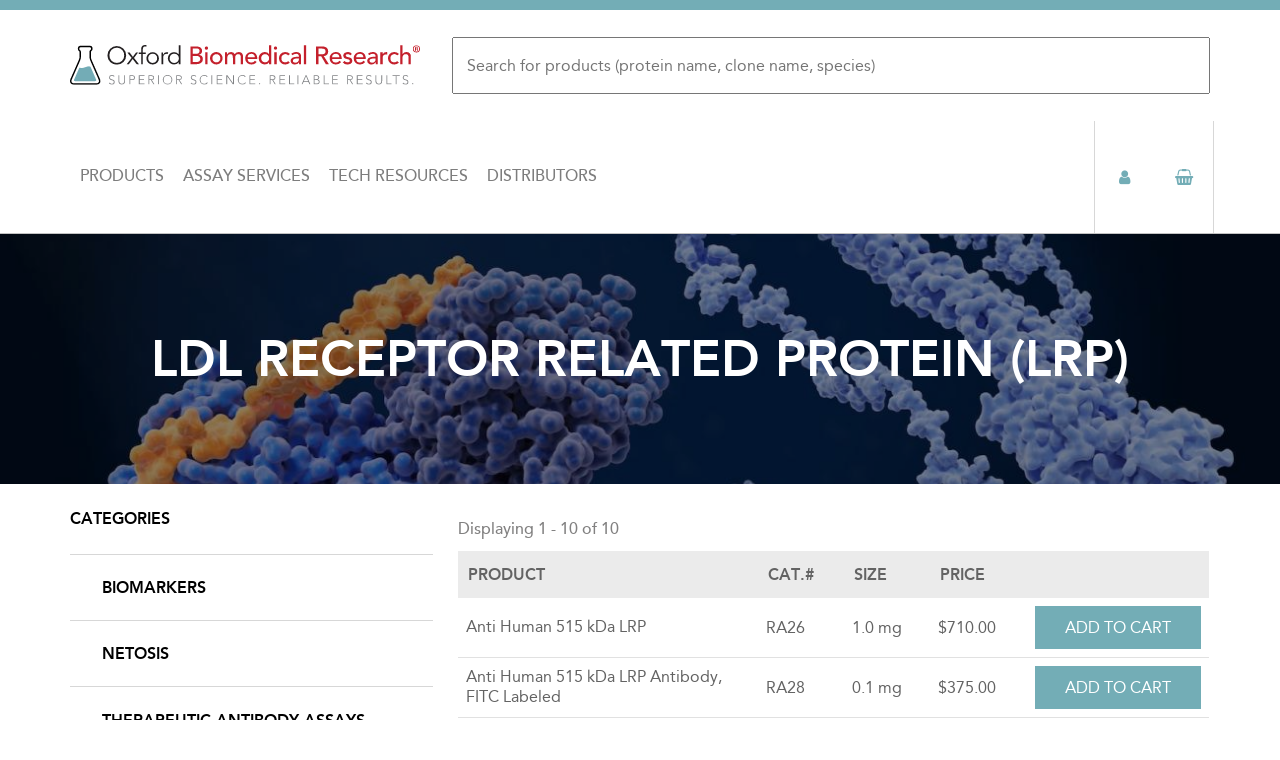

--- FILE ---
content_type: text/html; charset=UTF-8
request_url: https://oxfordbiomed.com/products/plasminogen-activation-fibrinolysis/lipoproteins/ldl-receptor-related-protein-lrp
body_size: 12343
content:
<!DOCTYPE html>
<html  lang="en" dir="ltr" prefix="og: https://ogp.me/ns#">
  <head>
      <meta charset="utf-8" />
<script async src="https://www.googletagmanager.com/gtag/js?id=UA-17756282-1"></script>
<script>window.dataLayer = window.dataLayer || [];function gtag(){dataLayer.push(arguments)};gtag("js", new Date());gtag("set", "developer_id.dMDhkMT", true);gtag("config", "UA-17756282-1", {"groups":"default","anonymize_ip":true,"page_placeholder":"PLACEHOLDER_page_path","allow_ad_personalization_signals":false});</script>
<meta name="Generator" content="Drupal 10 (https://www.drupal.org); Commerce 2" />
<meta name="MobileOptimized" content="width" />
<meta name="HandheldFriendly" content="true" />
<meta name="viewport" content="width=device-width, initial-scale=1.0" />
<link rel="icon" href="/sites/default/files/Artboard%203.png" type="image/png" />

        <title>LDL Receptor Related Protein (LRP) | Oxford Biomedical Research</title>
    
  <link rel="stylesheet" media="all" href="/themes/contrib/stable/css/core/components/progress.module.css?t4sqyh" />
<link rel="stylesheet" media="all" href="/themes/contrib/stable/css/core/components/ajax-progress.module.css?t4sqyh" />
<link rel="stylesheet" media="all" href="/themes/contrib/stable/css/system/components/align.module.css?t4sqyh" />
<link rel="stylesheet" media="all" href="/themes/contrib/stable/css/system/components/fieldgroup.module.css?t4sqyh" />
<link rel="stylesheet" media="all" href="/themes/contrib/stable/css/system/components/container-inline.module.css?t4sqyh" />
<link rel="stylesheet" media="all" href="/themes/contrib/stable/css/system/components/clearfix.module.css?t4sqyh" />
<link rel="stylesheet" media="all" href="/themes/contrib/stable/css/system/components/details.module.css?t4sqyh" />
<link rel="stylesheet" media="all" href="/themes/contrib/stable/css/system/components/hidden.module.css?t4sqyh" />
<link rel="stylesheet" media="all" href="/themes/contrib/stable/css/system/components/item-list.module.css?t4sqyh" />
<link rel="stylesheet" media="all" href="/themes/contrib/stable/css/system/components/js.module.css?t4sqyh" />
<link rel="stylesheet" media="all" href="/themes/contrib/stable/css/system/components/nowrap.module.css?t4sqyh" />
<link rel="stylesheet" media="all" href="/themes/contrib/stable/css/system/components/position-container.module.css?t4sqyh" />
<link rel="stylesheet" media="all" href="/themes/contrib/stable/css/system/components/reset-appearance.module.css?t4sqyh" />
<link rel="stylesheet" media="all" href="/themes/contrib/stable/css/system/components/resize.module.css?t4sqyh" />
<link rel="stylesheet" media="all" href="/themes/contrib/stable/css/system/components/system-status-counter.css?t4sqyh" />
<link rel="stylesheet" media="all" href="/themes/contrib/stable/css/system/components/system-status-report-counters.css?t4sqyh" />
<link rel="stylesheet" media="all" href="/themes/contrib/stable/css/system/components/system-status-report-general-info.css?t4sqyh" />
<link rel="stylesheet" media="all" href="/themes/contrib/stable/css/system/components/tablesort.module.css?t4sqyh" />
<link rel="stylesheet" media="all" href="/themes/contrib/stable/css/views/views.module.css?t4sqyh" />
<link rel="stylesheet" media="all" href="/themes/oxford_biomed/components/asset-builds/css/base.css?t4sqyh" />
<link rel="stylesheet" media="all" href="/themes/oxford_biomed/components/asset-builds/css/layouts.css?t4sqyh" />
<link rel="stylesheet" media="all" href="/themes/contrib/classy/css/components/action-links.css?t4sqyh" />
<link rel="stylesheet" media="all" href="/themes/contrib/classy/css/components/collapse-processed.css?t4sqyh" />
<link rel="stylesheet" media="all" href="/themes/contrib/classy/css/components/container-inline.css?t4sqyh" />
<link rel="stylesheet" media="all" href="/themes/contrib/classy/css/components/details.css?t4sqyh" />
<link rel="stylesheet" media="all" href="/themes/contrib/classy/css/components/exposed-filters.css?t4sqyh" />
<link rel="stylesheet" media="all" href="/themes/contrib/classy/css/components/field.css?t4sqyh" />
<link rel="stylesheet" media="all" href="/themes/contrib/classy/css/components/form.css?t4sqyh" />
<link rel="stylesheet" media="all" href="/themes/contrib/classy/css/components/icons.css?t4sqyh" />
<link rel="stylesheet" media="all" href="/themes/contrib/classy/css/components/inline-form.css?t4sqyh" />
<link rel="stylesheet" media="all" href="/themes/contrib/classy/css/components/item-list.css?t4sqyh" />
<link rel="stylesheet" media="all" href="/themes/contrib/classy/css/components/link.css?t4sqyh" />
<link rel="stylesheet" media="all" href="/themes/contrib/classy/css/components/links.css?t4sqyh" />
<link rel="stylesheet" media="all" href="/themes/contrib/classy/css/components/menu.css?t4sqyh" />
<link rel="stylesheet" media="all" href="/themes/contrib/classy/css/components/tabledrag.css?t4sqyh" />
<link rel="stylesheet" media="all" href="/themes/contrib/classy/css/components/tableselect.css?t4sqyh" />
<link rel="stylesheet" media="all" href="/themes/contrib/classy/css/components/tablesort.css?t4sqyh" />
<link rel="stylesheet" media="all" href="/themes/contrib/classy/css/components/textarea.css?t4sqyh" />
<link rel="stylesheet" media="all" href="/themes/contrib/classy/css/components/ui-dialog.css?t4sqyh" />
<link rel="stylesheet" media="all" href="/themes/contrib/classy/css/components/messages.css?t4sqyh" />
<link rel="stylesheet" media="all" href="/themes/contrib/classy/css/components/progress.css?t4sqyh" />
<link rel="stylesheet" media="all" href="/themes/oxford_biomed/components/asset-builds/css/autocomplete.css?t4sqyh" />
<link rel="stylesheet" media="all" href="/themes/oxford_biomed/components/asset-builds/css/clearfix.css?t4sqyh" />
<link rel="stylesheet" media="all" href="/themes/oxford_biomed/components/asset-builds/css/visually-hidden.css?t4sqyh" />
<link rel="stylesheet" media="all" href="/themes/oxford_biomed/components/asset-builds/css/mobile-menu.css?t4sqyh" />
<link rel="stylesheet" media="all" href="/themes/oxford_biomed/components/asset-builds/css/full-width-divider.css?t4sqyh" />
<link rel="stylesheet" media="all" href="/themes/oxford_biomed/components/asset-builds/css/sidebar-nav.css?t4sqyh" />
<link rel="stylesheet" media="all" href="/themes/oxford_biomed/components/asset-builds/css/box.css?t4sqyh" />
<link rel="stylesheet" media="all" href="/themes/oxford_biomed/components/asset-builds/css/checkout.css?t4sqyh" />
<link rel="stylesheet" media="all" href="/themes/oxford_biomed/components/asset-builds/css/collapsible-fieldset.css?t4sqyh" />
<link rel="stylesheet" media="all" href="/themes/oxford_biomed/components/asset-builds/css/comment.css?t4sqyh" />
<link rel="stylesheet" media="all" href="/themes/oxford_biomed/components/asset-builds/css/custom-overrides.css?t4sqyh" />
<link rel="stylesheet" media="all" href="/themes/oxford_biomed/fonts/font-awesome/css/font-awesome.min.css?t4sqyh" />
<link rel="stylesheet" media="all" href="/themes/oxford_biomed/components/asset-builds/css/footer.css?t4sqyh" />
<link rel="stylesheet" media="all" href="/themes/oxford_biomed/components/asset-builds/css/form-item.css?t4sqyh" />
<link rel="stylesheet" media="all" href="/themes/oxford_biomed/components/asset-builds/css/form-table.css?t4sqyh" />
<link rel="stylesheet" media="all" href="/themes/oxford_biomed/components/asset-builds/css/forms.css?t4sqyh" />
<link rel="stylesheet" media="all" href="/themes/oxford_biomed/components/asset-builds/css/header.css?t4sqyh" />
<link rel="stylesheet" media="all" href="/themes/oxford_biomed/components/asset-builds/css/hidden.css?t4sqyh" />
<link rel="stylesheet" media="all" href="/themes/oxford_biomed/components/asset-builds/css/inline-links.css?t4sqyh" />
<link rel="stylesheet" media="all" href="/themes/oxford_biomed/components/asset-builds/css/inline-sibling.css?t4sqyh" />
<link rel="stylesheet" media="all" href="/themes/oxford_biomed/components/asset-builds/css/nav-menu.css?t4sqyh" />
<link rel="stylesheet" media="all" href="/themes/oxford_biomed/components/asset-builds/css/navbar.css?t4sqyh" />
<link rel="stylesheet" media="all" href="/themes/oxford_biomed/components/asset-builds/css/node-type-product.css?t4sqyh" />
<link rel="stylesheet" media="all" href="/themes/oxford_biomed/components/asset-builds/css/pager.css?t4sqyh" />
<link rel="stylesheet" media="all" href="/themes/oxford_biomed/components/asset-builds/css/print-none.css?t4sqyh" />
<link rel="stylesheet" media="all" href="/themes/oxford_biomed/components/asset-builds/css/progress-bar.css?t4sqyh" />
<link rel="stylesheet" media="all" href="/themes/oxford_biomed/components/asset-builds/css/progress-throbber.css?t4sqyh" />
<link rel="stylesheet" media="all" href="/themes/oxford_biomed/components/asset-builds/css/below-header.css?t4sqyh" />
<link rel="stylesheet" media="all" href="/themes/oxford_biomed/components/asset-builds/css/resizable-textarea.css?t4sqyh" />
<link rel="stylesheet" media="all" href="/themes/oxford_biomed/components/asset-builds/css/responsive-video.css?t4sqyh" />
<link rel="stylesheet" media="all" href="/themes/oxford_biomed/components/asset-builds/css/skip-link.css?t4sqyh" />
<link rel="stylesheet" media="all" href="/themes/oxford_biomed/components/asset-builds/css/table-drag.css?t4sqyh" />
<link rel="stylesheet" media="all" href="/themes/oxford_biomed/components/asset-builds/css/payment-methods.css?t4sqyh" />
<link rel="stylesheet" media="all" href="/themes/oxford_biomed/components/asset-builds/css/user-orders.css?t4sqyh" />
<link rel="stylesheet" media="all" href="/themes/oxford_biomed/components/asset-builds/css/view-homepage-slideshow.css?t4sqyh" />
<link rel="stylesheet" media="all" href="/themes/oxford_biomed/components/asset-builds/css/view-products.css?t4sqyh" />
<link rel="stylesheet" media="all" href="/themes/oxford_biomed/components/asset-builds/css/view-homepage-product-ctas.css?t4sqyh" />
<link rel="stylesheet" media="all" href="/themes/oxford_biomed/components/asset-builds/css/view-search-results.css?t4sqyh" />
<link rel="stylesheet" media="all" href="/themes/oxford_biomed/components/asset-builds/css/view-commerce-user-orders.css?t4sqyh" />
<link rel="stylesheet" media="all" href="/themes/oxford_biomed/components/asset-builds/css/wireframe.css?t4sqyh" />

  
  </head>
  <body  class="is-path-taxonomy">
      
<a href="#main-content" class="skip-link visually-hidden visually-hidden--focusable">
      Skip to main content
  </a>
  
    <div class="dialog-off-canvas-main-canvas" data-off-canvas-main-canvas>
    <div id="page">
  
  <header class="header" role="banner">
    <div class="layout-center">
      

<div id="block-oxford-biomed-branding" class="block block-system block-system-branding-block">
  
    
        <a href="/" rel="home" class="site-logo">
      <img src="/themes/oxford_biomed/images/logo-header-v2.svg" alt="Home" />
    </a>
      </div>
<div class="views-exposed-form block block-views block-views-exposed-filter-blocksearch-content-page-1" data-drupal-selector="views-exposed-form-search-content-page-1" id="block-exposedformsearch-contentpage-1-2">
  
    
      <form action="/search/content" method="get" id="views-exposed-form-search-content-page-1" accept-charset="UTF-8">
  <div class="form--inline clearfix">
  <div class="js-form-item form-item js-form-type-textfield form-type-textfield js-form-item-search-api-fulltext form-item-search-api-fulltext">
      <label for="edit-search-api-fulltext"></label>
        <input placeholder="Search for products (protein name, clone name, species)" data-drupal-selector="edit-search-api-fulltext" type="text" id="edit-search-api-fulltext" name="search_api_fulltext" value="" size="30" maxlength="128" class="form-text" />

        </div>
<div data-drupal-selector="edit-actions" class="form-actions js-form-wrapper form-wrapper" id="edit-actions"><input data-drupal-selector="edit-submit-search-content" type="submit" id="edit-submit-search-content" value="Search" class="button js-form-submit form-submit" />
</div>

</div>

</form>

  </div>
<div id="block-menuicons" class="menu-icons block block-block-content block-block-contentf523d796-3b97-4364-9580-0520f317e6fc">
  
    
      
            <div class="clearfix text-formatted field field--name-body field--type-text-with-summary field--label-hidden field__item"><ul class="menu">
<li class="menu-item menu-toggle-item"><i class="fa fa-bars"></i></li>
<li class="menu-item search-item"><i class="fa fa-search"></i></li>
<li class="menu-item user-item"><a href="/user"><i class="fa fa-user"></i></a></li>
<li class="menu-item cart-item"><a href="/cart"><i class="fa fa-shopping-basket"></i></a></li>
</ul></div>
      
  </div>
<nav role="navigation" aria-labelledby="block-mainnavigation-menu" id="block-mainnavigation" class="main-nav block block-menu navigation menu--main">
            
  <h2 class="visually-hidden" id="block-mainnavigation-menu">Main navigation</h2>
  

        
              <ul class="menu">
                    <li class="menu-item menu-item--expanded">
        <a href="/products" data-drupal-link-system-path="node/1">Products</a>
                                <ul class="menu">
                    <li class="menu-item">
        <a href="/products/biomarkers" data-drupal-link-system-path="taxonomy/term/353">Biomarkers</a>
              </li>
                <li class="menu-item">
        <a href="/products/oxidative-stress" data-drupal-link-system-path="taxonomy/term/173">Oxidative Stress</a>
              </li>
                <li class="menu-item">
        <a href="/products/drug-metabolism" data-drupal-link-system-path="taxonomy/term/174">Drug Metabolism</a>
              </li>
                <li class="menu-item">
        <a href="/products/netosis" data-drupal-link-system-path="taxonomy/term/354">Netosis</a>
              </li>
                <li class="menu-item">
        <a href="/products/signal-transduction" data-drupal-link-system-path="taxonomy/term/175">Signal Transduction</a>
              </li>
                <li class="menu-item">
        <a href="/products/therapeutic-antibody-assays" data-drupal-link-system-path="taxonomy/term/355">Therapeutic Antibody Assays</a>
              </li>
                <li class="menu-item">
        <a href="/products/plasminogen-activation-fibrinolysis" data-drupal-link-system-path="taxonomy/term/177">Plasminogen Activation &amp; Fibrinolysis</a>
              </li>
                <li class="menu-item">
        <a href="/products/bioactive-lipids" data-drupal-link-system-path="taxonomy/term/172">Bioactive Lipids</a>
              </li>
                <li class="menu-item">
        <a href="/products/food-science" data-drupal-link-system-path="taxonomy/term/324">Food Science</a>
              </li>
        </ul>
  
              </li>
                <li class="menu-item menu-item--expanded">
        <a href="/assay-services" data-drupal-link-system-path="node/2">Assay Services</a>
                                <ul class="menu">
                    <li class="menu-item">
        <a href="/assay-services/contract-research" data-drupal-link-system-path="node/65">Contract Research</a>
              </li>
                <li class="menu-item">
        <a href="/assay-services/manufacturing" data-drupal-link-system-path="node/66">Manufacturing</a>
              </li>
        </ul>
  
              </li>
                <li class="menu-item menu-item--expanded">
        <a href="/tech-resources" data-drupal-link-system-path="node/3">Tech Resources</a>
                                <ul class="menu">
                    <li class="menu-item menu-item--collapsed">
        <a href="/tech-resources/resources" data-drupal-link-system-path="node/64">Resources</a>
              </li>
                <li class="menu-item menu-item--collapsed">
        <a href="/tech-resources/technical-service" data-drupal-link-system-path="node/55">Technical Service</a>
              </li>
        </ul>
  
              </li>
                <li class="menu-item">
        <a href="/distributors" data-drupal-link-system-path="node/4">Distributors</a>
              </li>
        </ul>
  


  </nav>


      
    </div>
  </header>
  <div class="below-header">
    

<div class="views-exposed-form search-block block block-views block-views-exposed-filter-blocksearch-content-page-1" data-drupal-selector="views-exposed-form-search-content-page-1" id="block-exposedformsearch-contentpage-1">
  
    
      <form action="/search/content" method="get" id="views-exposed-form-search-content-page-1" accept-charset="UTF-8">
  <div class="form--inline clearfix">
  <div class="js-form-item form-item js-form-type-textfield form-type-textfield js-form-item-search-api-fulltext form-item-search-api-fulltext">
      <label for="edit-search-api-fulltext--2"></label>
        <input placeholder="Search for products (protein name, clone name, species)" data-drupal-selector="edit-search-api-fulltext" type="text" id="edit-search-api-fulltext--2" name="search_api_fulltext" value="" size="30" maxlength="128" class="form-text" />

        </div>
<div data-drupal-selector="edit-actions" class="form-actions js-form-wrapper form-wrapper" id="edit-actions--2"><input data-drupal-selector="edit-submit-search-content-2" type="submit" id="edit-submit-search-content--2" value="Search" class="button js-form-submit form-submit" />
</div>

</div>

</form>

  </div>
<div id="block-productheroblock" class="block block-oxford-custom block-product-hero-block">
  
    
        <img srcset="/sites/default/files/styles/max_325x325/public/2022-07/8-Plasminogen%20Activation%20%26%20Fibrinolysis%20Main.jpg?itok=O9zhW-ZL 325w, /sites/default/files/styles/max_650x650/public/2022-07/8-Plasminogen%20Activation%20%26%20Fibrinolysis%20Main.jpg?itok=2MRyvjRv 650w, /sites/default/files/styles/max_1300x1300/public/2022-07/8-Plasminogen%20Activation%20%26%20Fibrinolysis%20Main.jpg?itok=Mli325zj 1300w, /sites/default/files/styles/max_2600x2600/public/2022-07/8-Plasminogen%20Activation%20%26%20Fibrinolysis%20Main.jpg?itok=3dB-XCvU 1800w" sizes="(min-width: 1290px) 1290px, 100vw" width="325" height="244" src="/sites/default/files/styles/max_325x325/public/2022-07/8-Plasminogen%20Activation%20%26%20Fibrinolysis%20Main.jpg?itok=O9zhW-ZL" alt="" loading="lazy" />


  </div>


    

<div id="block-oxford-biomed-page-title" class="block block-core block-page-title-block">
  
    
      
  <h1 class="page-title">LDL Receptor Related Protein (LRP)</h1>


  </div>


  </div>
  <div class="layout-center">
    <div>
      

  
    

  <div class="views-element-container"><div class="view view-taxonomy-term view-id-taxonomy_term view-display-id-page_1 js-view-dom-id-680f816f13d5f426424b80153e99477fa09e912aa67575fcbc43239f23fdfda7">
  
    
      <div class="view-header">
      <div id="taxonomy-term-316" class="taxonomy-term vocabulary-catalog">
  
    
  <div class="content">
    
  </div>
</div>

    </div>
      
  
          </div>
</div>



    </div>
    <div class="layout-3col">
      
                                          
      <div class="layout-3col__full">
        
      </div>

      <main class="layout-3col__right-content" role="main">

        

<div data-drupal-messages-fallback class="hidden"></div>


        
        <a href="#skip-link" class="visually-hidden visually-hidden--focusable" id="main-content">Back to top</a>        



        

<div class="views-element-container products-table block block-views block-views-blockproducts-block-1" id="block-views-block-products-block-1">
  
    
      <div><div class="view view-products view-id-products view-display-id-block_1 js-view-dom-id-6ec2601fbf366d1a8d01ecdf43b05c915787980c55a78edd02dcd81adad7d02f">
  
    
      <div class="view-header">
      Displaying 1 - 10 of 10
    </div>
      
      <div class="view-content">
      <table class="views-table views-view-table cols-5">
        <thead>
      <tr>
                                                  <th id="view-title-table-column" class="views-field views-field-title" scope="col">Product</th>
                                                  <th id="view-sku-table-column" class="views-field views-field-sku" scope="col">CAT.#</th>
                                                  <th id="view-field-size-table-column" class="views-field views-field-field-size" scope="col">Size</th>
                                                  <th id="view-price-number-table-column" class="views-field views-field-price__number" scope="col">Price</th>
                                                  <th class="views-field views-field-product-id" scope="col"></th>
              </tr>
    </thead>
    <tbody>
          <tr>
                                                                                        <td headers="view-title-table-column" class="views-field views-field-title"><a href="/anti-human-515-kda-lrp" hreflang="en">Anti Human 515 kDa LRP</a>          </td>
                                                                                        <td headers="view-sku-table-column" class="views-field views-field-sku">RA26          </td>
                                                                                        <td headers="view-field-size-table-column" class="views-field views-field-field-size">1.0 mg          </td>
                                                                                        <td headers="view-price-number-table-column" class="views-field views-field-price__number">$710.00          </td>
                                                                                        <td class="views-field views-field-product-id"><article>
      <div class="field field--name-variations field--type-entity-reference field--label-hidden field__items">
              <div class="field__item"><form class="commerce-order-item-add-to-cart-form-commerce-product-5088 commerce-order-item-add-to-cart-form" data-drupal-selector="commerce-order-item-add-to-cart-form-commerce-product-5088" action="/products/plasminogen-activation-fibrinolysis/lipoproteins/ldl-receptor-related-protein-lrp" method="post" id="commerce-order-item-add-to-cart-form-commerce-product-5088" accept-charset="UTF-8">
  <div class="field--type-decimal field--name-quantity field--widget-number js-form-wrapper form-wrapper" data-drupal-selector="edit-quantity-wrapper" id="edit-quantity-wrapper">      <div class="js-form-item form-item js-form-type-number form-type-number js-form-item-quantity-0-value form-item-quantity-0-value">
      <label for="edit-quantity-0-value">Quantity</label>
        <input data-drupal-selector="edit-quantity-0-value" type="number" id="edit-quantity-0-value" name="quantity[0][value]" value="1" step="0.01" min="0" placeholder="1" class="form-number" />

        </div>

  </div>
<input data-drupal-selector="form-v9iyn9adyy-g1hvikkfnau5piaksqyqucqlsvwwg6lm" type="hidden" name="form_build_id" value="form-V9IYN9adYY_g1hvIKKFNaU5PIAkSqYqUcqLsVwWg6lM" />
<input data-drupal-selector="edit-commerce-order-item-add-to-cart-form-commerce-product-5088" type="hidden" name="form_id" value="commerce_order_item_add_to_cart_form_commerce_product_5088" />
<div class="field--type-entity-reference field--name-purchased-entity field--widget-commerce-product-variation-attributes js-form-wrapper form-wrapper" data-drupal-selector="edit-purchased-entity-wrapper" id="edit-purchased-entity-wrapper">      
  </div>
<div data-drupal-selector="edit-actions" class="form-actions js-form-wrapper form-wrapper" id="edit-actions--3"><input class="button--add-to-cart button button--primary js-form-submit form-submit" data-drupal-selector="edit-submit" type="submit" id="edit-submit" name="op" value="Add to cart" />
</div>

</form>
</div>
          </div>
  </article>
          </td>
              </tr>
          <tr>
                                                                                        <td headers="view-title-table-column" class="views-field views-field-title"><a href="/anti-human-515-kda-lrp-antibody-fitc-labeled" hreflang="en">Anti Human 515 kDa LRP Antibody, FITC Labeled </a>          </td>
                                                                                        <td headers="view-sku-table-column" class="views-field views-field-sku">RA28          </td>
                                                                                        <td headers="view-field-size-table-column" class="views-field views-field-field-size">0.1 mg          </td>
                                                                                        <td headers="view-price-number-table-column" class="views-field views-field-price__number">$375.00          </td>
                                                                                        <td class="views-field views-field-product-id"><article>
      <div class="field field--name-variations field--type-entity-reference field--label-hidden field__items">
              <div class="field__item"><form class="commerce-order-item-add-to-cart-form-commerce-product-5090 commerce-order-item-add-to-cart-form" data-drupal-selector="commerce-order-item-add-to-cart-form-commerce-product-5090" action="/products/plasminogen-activation-fibrinolysis/lipoproteins/ldl-receptor-related-protein-lrp" method="post" id="commerce-order-item-add-to-cart-form-commerce-product-5090" accept-charset="UTF-8">
  <div class="field--type-decimal field--name-quantity field--widget-number js-form-wrapper form-wrapper" data-drupal-selector="edit-quantity-wrapper" id="edit-quantity-wrapper--2">      <div class="js-form-item form-item js-form-type-number form-type-number js-form-item-quantity-0-value form-item-quantity-0-value">
      <label for="edit-quantity-0-value--2">Quantity</label>
        <input data-drupal-selector="edit-quantity-0-value" type="number" id="edit-quantity-0-value--2" name="quantity[0][value]" value="1" step="0.01" min="0" placeholder="1" class="form-number" />

        </div>

  </div>
<input data-drupal-selector="form-pdmcwzmmohpompmvb3wvukw89jm85nwhbnvppzromec" type="hidden" name="form_build_id" value="form-pDMcWzMmohPOmpmvB3WVukw89jm85NwHbnvPPzROMEc" />
<input data-drupal-selector="edit-commerce-order-item-add-to-cart-form-commerce-product-5090" type="hidden" name="form_id" value="commerce_order_item_add_to_cart_form_commerce_product_5090" />
<div class="field--type-entity-reference field--name-purchased-entity field--widget-commerce-product-variation-attributes js-form-wrapper form-wrapper" data-drupal-selector="edit-purchased-entity-wrapper" id="edit-purchased-entity-wrapper--2">      
  </div>
<div data-drupal-selector="edit-actions" class="form-actions js-form-wrapper form-wrapper" id="edit-actions--4"><input class="button--add-to-cart button button--primary js-form-submit form-submit" data-drupal-selector="edit-submit" type="submit" id="edit-submit--2" name="op" value="Add to cart" />
</div>

</form>
</div>
          </div>
  </article>
          </td>
              </tr>
          <tr>
                                                                                        <td headers="view-title-table-column" class="views-field views-field-title"><a href="/anti-human-515-kda-lrp-biotin-labeled" hreflang="en">Anti Human 515 kDa LRP, Biotin Labeled </a>          </td>
                                                                                        <td headers="view-sku-table-column" class="views-field views-field-sku">RA27          </td>
                                                                                        <td headers="view-field-size-table-column" class="views-field views-field-field-size">0.1 mg          </td>
                                                                                        <td headers="view-price-number-table-column" class="views-field views-field-price__number">$375.00          </td>
                                                                                        <td class="views-field views-field-product-id"><article>
      <div class="field field--name-variations field--type-entity-reference field--label-hidden field__items">
              <div class="field__item"><form class="commerce-order-item-add-to-cart-form-commerce-product-5089 commerce-order-item-add-to-cart-form" data-drupal-selector="commerce-order-item-add-to-cart-form-commerce-product-5089" action="/products/plasminogen-activation-fibrinolysis/lipoproteins/ldl-receptor-related-protein-lrp" method="post" id="commerce-order-item-add-to-cart-form-commerce-product-5089" accept-charset="UTF-8">
  <div class="field--type-decimal field--name-quantity field--widget-number js-form-wrapper form-wrapper" data-drupal-selector="edit-quantity-wrapper" id="edit-quantity-wrapper--3">      <div class="js-form-item form-item js-form-type-number form-type-number js-form-item-quantity-0-value form-item-quantity-0-value">
      <label for="edit-quantity-0-value--3">Quantity</label>
        <input data-drupal-selector="edit-quantity-0-value" type="number" id="edit-quantity-0-value--3" name="quantity[0][value]" value="1" step="0.01" min="0" placeholder="1" class="form-number" />

        </div>

  </div>
<input data-drupal-selector="form-ncezt5ogva-iby9ravq0jcojt0cjdfigfgvknlauqs" type="hidden" name="form_build_id" value="form-NCEZt5OgVa--IbY9RAvq0JCojT0cJDFIgfGVknLAUqs" />
<input data-drupal-selector="edit-commerce-order-item-add-to-cart-form-commerce-product-5089" type="hidden" name="form_id" value="commerce_order_item_add_to_cart_form_commerce_product_5089" />
<div class="field--type-entity-reference field--name-purchased-entity field--widget-commerce-product-variation-attributes js-form-wrapper form-wrapper" data-drupal-selector="edit-purchased-entity-wrapper" id="edit-purchased-entity-wrapper--3">      
  </div>
<div data-drupal-selector="edit-actions" class="form-actions js-form-wrapper form-wrapper" id="edit-actions--5"><input class="button--add-to-cart button button--primary js-form-submit form-submit" data-drupal-selector="edit-submit" type="submit" id="edit-submit--3" name="op" value="Add to cart" />
</div>

</form>
</div>
          </div>
  </article>
          </td>
              </tr>
          <tr>
                                                                                        <td headers="view-title-table-column" class="views-field views-field-title"><a href="/anti-human-85-kda-lrp" hreflang="en">Anti Human 85 kDa LRP</a>          </td>
                                                                                        <td headers="view-sku-table-column" class="views-field views-field-sku">RA22          </td>
                                                                                        <td headers="view-field-size-table-column" class="views-field views-field-field-size">1.0 mg          </td>
                                                                                        <td headers="view-price-number-table-column" class="views-field views-field-price__number">$710.00          </td>
                                                                                        <td class="views-field views-field-product-id"><article>
      <div class="field field--name-variations field--type-entity-reference field--label-hidden field__items">
              <div class="field__item"><form class="commerce-order-item-add-to-cart-form-commerce-product-5085 commerce-order-item-add-to-cart-form" data-drupal-selector="commerce-order-item-add-to-cart-form-commerce-product-5085" action="/products/plasminogen-activation-fibrinolysis/lipoproteins/ldl-receptor-related-protein-lrp" method="post" id="commerce-order-item-add-to-cart-form-commerce-product-5085" accept-charset="UTF-8">
  <div class="field--type-decimal field--name-quantity field--widget-number js-form-wrapper form-wrapper" data-drupal-selector="edit-quantity-wrapper" id="edit-quantity-wrapper--4">      <div class="js-form-item form-item js-form-type-number form-type-number js-form-item-quantity-0-value form-item-quantity-0-value">
      <label for="edit-quantity-0-value--4">Quantity</label>
        <input data-drupal-selector="edit-quantity-0-value" type="number" id="edit-quantity-0-value--4" name="quantity[0][value]" value="1" step="0.01" min="0" placeholder="1" class="form-number" />

        </div>

  </div>
<input data-drupal-selector="form-vajjn2nh9jde6ab9wbl1qo7x68qcjlb90wfo-j28xrc" type="hidden" name="form_build_id" value="form-VAJJN2NH9jdE6aB9wBL1Qo7X68qcjLB90WFO-j28Xrc" />
<input data-drupal-selector="edit-commerce-order-item-add-to-cart-form-commerce-product-5085" type="hidden" name="form_id" value="commerce_order_item_add_to_cart_form_commerce_product_5085" />
<div class="field--type-entity-reference field--name-purchased-entity field--widget-commerce-product-variation-attributes js-form-wrapper form-wrapper" data-drupal-selector="edit-purchased-entity-wrapper" id="edit-purchased-entity-wrapper--4">      
  </div>
<div data-drupal-selector="edit-actions" class="form-actions js-form-wrapper form-wrapper" id="edit-actions--6"><input class="button--add-to-cart button button--primary js-form-submit form-submit" data-drupal-selector="edit-submit" type="submit" id="edit-submit--4" name="op" value="Add to cart" />
</div>

</form>
</div>
          </div>
  </article>
          </td>
              </tr>
          <tr>
                                                                                        <td headers="view-title-table-column" class="views-field views-field-title"><a href="/anti-human-85-kda-lrp-antibody-biotin-labeled" hreflang="en">Anti Human 85 kDa LRP Antibody, Biotin Labeled </a>          </td>
                                                                                        <td headers="view-sku-table-column" class="views-field views-field-sku">RA35          </td>
                                                                                        <td headers="view-field-size-table-column" class="views-field views-field-field-size">0.1 mg          </td>
                                                                                        <td headers="view-price-number-table-column" class="views-field views-field-price__number">$375.00          </td>
                                                                                        <td class="views-field views-field-product-id"><article>
      <div class="field field--name-variations field--type-entity-reference field--label-hidden field__items">
              <div class="field__item"><form class="commerce-order-item-add-to-cart-form-commerce-product-5094 commerce-order-item-add-to-cart-form" data-drupal-selector="commerce-order-item-add-to-cart-form-commerce-product-5094" action="/products/plasminogen-activation-fibrinolysis/lipoproteins/ldl-receptor-related-protein-lrp" method="post" id="commerce-order-item-add-to-cart-form-commerce-product-5094" accept-charset="UTF-8">
  <div class="field--type-decimal field--name-quantity field--widget-number js-form-wrapper form-wrapper" data-drupal-selector="edit-quantity-wrapper" id="edit-quantity-wrapper--5">      <div class="js-form-item form-item js-form-type-number form-type-number js-form-item-quantity-0-value form-item-quantity-0-value">
      <label for="edit-quantity-0-value--5">Quantity</label>
        <input data-drupal-selector="edit-quantity-0-value" type="number" id="edit-quantity-0-value--5" name="quantity[0][value]" value="1" step="0.01" min="0" placeholder="1" class="form-number" />

        </div>

  </div>
<input data-drupal-selector="form-yid6sap94cn7lbbqjf2wkr7zeipguok3y4gqfcbfjgc" type="hidden" name="form_build_id" value="form-Yid6SAP94cn7LbBqjf2wKr7zeiPgUOK3Y4gqFCbFJgc" />
<input data-drupal-selector="edit-commerce-order-item-add-to-cart-form-commerce-product-5094" type="hidden" name="form_id" value="commerce_order_item_add_to_cart_form_commerce_product_5094" />
<div class="field--type-entity-reference field--name-purchased-entity field--widget-commerce-product-variation-attributes js-form-wrapper form-wrapper" data-drupal-selector="edit-purchased-entity-wrapper" id="edit-purchased-entity-wrapper--5">      
  </div>
<div data-drupal-selector="edit-actions" class="form-actions js-form-wrapper form-wrapper" id="edit-actions--7"><input class="button--add-to-cart button button--primary js-form-submit form-submit" data-drupal-selector="edit-submit" type="submit" id="edit-submit--5" name="op" value="Add to cart" />
</div>

</form>
</div>
          </div>
  </article>
          </td>
              </tr>
          <tr>
                                                                                        <td headers="view-title-table-column" class="views-field views-field-title"><a href="/anti-human-85-kda-lrp-antibody-fitc-labeled" hreflang="en">Anti Human 85 kDa LRP Antibody, FITC Labeled </a>          </td>
                                                                                        <td headers="view-sku-table-column" class="views-field views-field-sku">RA23          </td>
                                                                                        <td headers="view-field-size-table-column" class="views-field views-field-field-size">0.1 mg          </td>
                                                                                        <td headers="view-price-number-table-column" class="views-field views-field-price__number">$375.00          </td>
                                                                                        <td class="views-field views-field-product-id"><article>
      <div class="field field--name-variations field--type-entity-reference field--label-hidden field__items">
              <div class="field__item"><form class="commerce-order-item-add-to-cart-form-commerce-product-5086 commerce-order-item-add-to-cart-form" data-drupal-selector="commerce-order-item-add-to-cart-form-commerce-product-5086" action="/products/plasminogen-activation-fibrinolysis/lipoproteins/ldl-receptor-related-protein-lrp" method="post" id="commerce-order-item-add-to-cart-form-commerce-product-5086" accept-charset="UTF-8">
  <div class="field--type-decimal field--name-quantity field--widget-number js-form-wrapper form-wrapper" data-drupal-selector="edit-quantity-wrapper" id="edit-quantity-wrapper--6">      <div class="js-form-item form-item js-form-type-number form-type-number js-form-item-quantity-0-value form-item-quantity-0-value">
      <label for="edit-quantity-0-value--6">Quantity</label>
        <input data-drupal-selector="edit-quantity-0-value" type="number" id="edit-quantity-0-value--6" name="quantity[0][value]" value="1" step="0.01" min="0" placeholder="1" class="form-number" />

        </div>

  </div>
<input data-drupal-selector="form-mn6xdb3idsjdnb5gofgyb7ri-5ugzzwue24zxlcpf-y" type="hidden" name="form_build_id" value="form-Mn6XdB3IDSJdnb5goFGyB7Ri_5UGZZWue24ZXLcpf-Y" />
<input data-drupal-selector="edit-commerce-order-item-add-to-cart-form-commerce-product-5086" type="hidden" name="form_id" value="commerce_order_item_add_to_cart_form_commerce_product_5086" />
<div class="field--type-entity-reference field--name-purchased-entity field--widget-commerce-product-variation-attributes js-form-wrapper form-wrapper" data-drupal-selector="edit-purchased-entity-wrapper" id="edit-purchased-entity-wrapper--6">      
  </div>
<div data-drupal-selector="edit-actions" class="form-actions js-form-wrapper form-wrapper" id="edit-actions--8"><input class="button--add-to-cart button button--primary js-form-submit form-submit" data-drupal-selector="edit-submit" type="submit" id="edit-submit--6" name="op" value="Add to cart" />
</div>

</form>
</div>
          </div>
  </article>
          </td>
              </tr>
          <tr>
                                                                                        <td headers="view-title-table-column" class="views-field views-field-title"><a href="/anti-human-85-kda-lrp-antibody-fitc-labeled-0" hreflang="en">Anti Human 85 kDa LRP Antibody, FITC Labeled </a>          </td>
                                                                                        <td headers="view-sku-table-column" class="views-field views-field-sku">RA36          </td>
                                                                                        <td headers="view-field-size-table-column" class="views-field views-field-field-size">0.1 mg          </td>
                                                                                        <td headers="view-price-number-table-column" class="views-field views-field-price__number">$375.00          </td>
                                                                                        <td class="views-field views-field-product-id"><article>
      <div class="field field--name-variations field--type-entity-reference field--label-hidden field__items">
              <div class="field__item"><form class="commerce-order-item-add-to-cart-form-commerce-product-5095 commerce-order-item-add-to-cart-form" data-drupal-selector="commerce-order-item-add-to-cart-form-commerce-product-5095" action="/products/plasminogen-activation-fibrinolysis/lipoproteins/ldl-receptor-related-protein-lrp" method="post" id="commerce-order-item-add-to-cart-form-commerce-product-5095" accept-charset="UTF-8">
  <div class="field--type-decimal field--name-quantity field--widget-number js-form-wrapper form-wrapper" data-drupal-selector="edit-quantity-wrapper" id="edit-quantity-wrapper--7">      <div class="js-form-item form-item js-form-type-number form-type-number js-form-item-quantity-0-value form-item-quantity-0-value">
      <label for="edit-quantity-0-value--7">Quantity</label>
        <input data-drupal-selector="edit-quantity-0-value" type="number" id="edit-quantity-0-value--7" name="quantity[0][value]" value="1" step="0.01" min="0" placeholder="1" class="form-number" />

        </div>

  </div>
<input data-drupal-selector="form-ez51yvek9h60bdgdvav0mgonik5z8ra4lb31tlupaq4" type="hidden" name="form_build_id" value="form-Ez51yvEK9H60BdGDvAV0mGonIK5Z8RA4Lb31tLUPaq4" />
<input data-drupal-selector="edit-commerce-order-item-add-to-cart-form-commerce-product-5095" type="hidden" name="form_id" value="commerce_order_item_add_to_cart_form_commerce_product_5095" />
<div class="field--type-entity-reference field--name-purchased-entity field--widget-commerce-product-variation-attributes js-form-wrapper form-wrapper" data-drupal-selector="edit-purchased-entity-wrapper" id="edit-purchased-entity-wrapper--7">      
  </div>
<div data-drupal-selector="edit-actions" class="form-actions js-form-wrapper form-wrapper" id="edit-actions--9"><input class="button--add-to-cart button button--primary js-form-submit form-submit" data-drupal-selector="edit-submit" type="submit" id="edit-submit--7" name="op" value="Add to cart" />
</div>

</form>
</div>
          </div>
  </article>
          </td>
              </tr>
          <tr>
                                                                                        <td headers="view-title-table-column" class="views-field views-field-title"><a href="/anti-human-85-kda-lrp-monoclonal-antibody" hreflang="en">Anti Human 85 kDa LRP Monoclonal Antibody</a>          </td>
                                                                                        <td headers="view-sku-table-column" class="views-field views-field-sku">RA24          </td>
                                                                                        <td headers="view-field-size-table-column" class="views-field views-field-field-size">1.0 mg          </td>
                                                                                        <td headers="view-price-number-table-column" class="views-field views-field-price__number">$710.00          </td>
                                                                                        <td class="views-field views-field-product-id"><article>
      <div class="field field--name-variations field--type-entity-reference field--label-hidden field__items">
              <div class="field__item"><form class="commerce-order-item-add-to-cart-form-commerce-product-5087 commerce-order-item-add-to-cart-form" data-drupal-selector="commerce-order-item-add-to-cart-form-commerce-product-5087" action="/products/plasminogen-activation-fibrinolysis/lipoproteins/ldl-receptor-related-protein-lrp" method="post" id="commerce-order-item-add-to-cart-form-commerce-product-5087" accept-charset="UTF-8">
  <div class="field--type-decimal field--name-quantity field--widget-number js-form-wrapper form-wrapper" data-drupal-selector="edit-quantity-wrapper" id="edit-quantity-wrapper--8">      <div class="js-form-item form-item js-form-type-number form-type-number js-form-item-quantity-0-value form-item-quantity-0-value">
      <label for="edit-quantity-0-value--8">Quantity</label>
        <input data-drupal-selector="edit-quantity-0-value" type="number" id="edit-quantity-0-value--8" name="quantity[0][value]" value="1" step="0.01" min="0" placeholder="1" class="form-number" />

        </div>

  </div>
<input data-drupal-selector="form-gdjvwterrnfbzgfdcnsqwatni0ijxwsrxwabshm0txe" type="hidden" name="form_build_id" value="form-gDjVWterRNfBZgfdcnsqWatNi0IjXWSrxWABSHM0TXE" />
<input data-drupal-selector="edit-commerce-order-item-add-to-cart-form-commerce-product-5087" type="hidden" name="form_id" value="commerce_order_item_add_to_cart_form_commerce_product_5087" />
<div class="field--type-entity-reference field--name-purchased-entity field--widget-commerce-product-variation-attributes js-form-wrapper form-wrapper" data-drupal-selector="edit-purchased-entity-wrapper" id="edit-purchased-entity-wrapper--8">      
  </div>
<div data-drupal-selector="edit-actions" class="form-actions js-form-wrapper form-wrapper" id="edit-actions--10"><input class="button--add-to-cart button button--primary js-form-submit form-submit" data-drupal-selector="edit-submit" type="submit" id="edit-submit--8" name="op" value="Add to cart" />
</div>

</form>
</div>
          </div>
  </article>
          </td>
              </tr>
          <tr>
                                                                                        <td headers="view-title-table-column" class="views-field views-field-title"><a href="/anti-human-85-kda-lrp-biotin-labeled" hreflang="en">Anti Human 85 kDa LRP, Biotin Labeled </a>          </td>
                                                                                        <td headers="view-sku-table-column" class="views-field views-field-sku">RA21          </td>
                                                                                        <td headers="view-field-size-table-column" class="views-field views-field-field-size">0.1 mg          </td>
                                                                                        <td headers="view-price-number-table-column" class="views-field views-field-price__number">$375.00          </td>
                                                                                        <td class="views-field views-field-product-id"><article>
      <div class="field field--name-variations field--type-entity-reference field--label-hidden field__items">
              <div class="field__item"><form class="commerce-order-item-add-to-cart-form-commerce-product-5084 commerce-order-item-add-to-cart-form" data-drupal-selector="commerce-order-item-add-to-cart-form-commerce-product-5084" action="/products/plasminogen-activation-fibrinolysis/lipoproteins/ldl-receptor-related-protein-lrp" method="post" id="commerce-order-item-add-to-cart-form-commerce-product-5084" accept-charset="UTF-8">
  <div class="field--type-decimal field--name-quantity field--widget-number js-form-wrapper form-wrapper" data-drupal-selector="edit-quantity-wrapper" id="edit-quantity-wrapper--9">      <div class="js-form-item form-item js-form-type-number form-type-number js-form-item-quantity-0-value form-item-quantity-0-value">
      <label for="edit-quantity-0-value--9">Quantity</label>
        <input data-drupal-selector="edit-quantity-0-value" type="number" id="edit-quantity-0-value--9" name="quantity[0][value]" value="1" step="0.01" min="0" placeholder="1" class="form-number" />

        </div>

  </div>
<input data-drupal-selector="form-zffz-nnzyc8kfjcusa-uyc4zixjnmyayp7js-j-4-ss" type="hidden" name="form_build_id" value="form-zfFz-nNzyc8kFjcusa-UYc4zIxjnmyaYP7jS-J_4-Ss" />
<input data-drupal-selector="edit-commerce-order-item-add-to-cart-form-commerce-product-5084" type="hidden" name="form_id" value="commerce_order_item_add_to_cart_form_commerce_product_5084" />
<div class="field--type-entity-reference field--name-purchased-entity field--widget-commerce-product-variation-attributes js-form-wrapper form-wrapper" data-drupal-selector="edit-purchased-entity-wrapper" id="edit-purchased-entity-wrapper--9">      
  </div>
<div data-drupal-selector="edit-actions" class="form-actions js-form-wrapper form-wrapper" id="edit-actions--11"><input class="button--add-to-cart button button--primary js-form-submit form-submit" data-drupal-selector="edit-submit" type="submit" id="edit-submit--9" name="op" value="Add to cart" />
</div>

</form>
</div>
          </div>
  </article>
          </td>
              </tr>
          <tr>
                                                                                        <td headers="view-title-table-column" class="views-field views-field-title"><a href="/mouse-anti-human-rap-monoclonal-antibody" hreflang="en">Mouse Anti Human RAP Monoclonal Antibody</a>          </td>
                                                                                        <td headers="view-sku-table-column" class="views-field views-field-sku">RA20          </td>
                                                                                        <td headers="view-field-size-table-column" class="views-field views-field-field-size">1.0 mg          </td>
                                                                                        <td headers="view-price-number-table-column" class="views-field views-field-price__number">$710.00          </td>
                                                                                        <td class="views-field views-field-product-id"><article>
      <div class="field field--name-variations field--type-entity-reference field--label-hidden field__items">
              <div class="field__item"><form class="commerce-order-item-add-to-cart-form-commerce-product-5083 commerce-order-item-add-to-cart-form" data-drupal-selector="commerce-order-item-add-to-cart-form-commerce-product-5083" action="/products/plasminogen-activation-fibrinolysis/lipoproteins/ldl-receptor-related-protein-lrp" method="post" id="commerce-order-item-add-to-cart-form-commerce-product-5083" accept-charset="UTF-8">
  <div class="field--type-decimal field--name-quantity field--widget-number js-form-wrapper form-wrapper" data-drupal-selector="edit-quantity-wrapper" id="edit-quantity-wrapper--10">      <div class="js-form-item form-item js-form-type-number form-type-number js-form-item-quantity-0-value form-item-quantity-0-value">
      <label for="edit-quantity-0-value--10">Quantity</label>
        <input data-drupal-selector="edit-quantity-0-value" type="number" id="edit-quantity-0-value--10" name="quantity[0][value]" value="1" step="0.01" min="0" placeholder="1" class="form-number" />

        </div>

  </div>
<input data-drupal-selector="form-j7xoeodsexcmroakmqlwttwh-o6hs7frhf0r2bqz33e" type="hidden" name="form_build_id" value="form-j7xoeOdsExcMROAkMqLwTtwH-o6Hs7fRHF0R2BqZ33E" />
<input data-drupal-selector="edit-commerce-order-item-add-to-cart-form-commerce-product-5083" type="hidden" name="form_id" value="commerce_order_item_add_to_cart_form_commerce_product_5083" />
<div class="field--type-entity-reference field--name-purchased-entity field--widget-commerce-product-variation-attributes js-form-wrapper form-wrapper" data-drupal-selector="edit-purchased-entity-wrapper" id="edit-purchased-entity-wrapper--10">      
  </div>
<div data-drupal-selector="edit-actions" class="form-actions js-form-wrapper form-wrapper" id="edit-actions--12"><input class="button--add-to-cart button button--primary js-form-submit form-submit" data-drupal-selector="edit-submit" type="submit" id="edit-submit--10" name="op" value="Add to cart" />
</div>

</form>
</div>
          </div>
  </article>
          </td>
              </tr>
      </tbody>
</table>

    </div>
  
      
          </div>
</div>

  </div>



      </main>

              <aside class="layout-3col__left-sidebar" role="complementary">
          

<nav role="navigation" aria-labelledby="block-productcategories-menu" id="block-productcategories" class="sidebar-nav block block-menu navigation menu--product-categories">
      
  <h2 id="block-productcategories-menu">Categories</h2>
  

        
              <ul class="menu">
                    <li class="menu-item menu-item--expanded">
        <a href="/products/biomarkers" data-drupal-link-system-path="taxonomy/term/353">Biomarkers</a>
                                <ul class="menu">
                    <li class="menu-item">
        <a href="/products/biomarkers/cardiovascular" data-drupal-link-system-path="taxonomy/term/358">Cardiovascular</a>
              </li>
                <li class="menu-item">
        <a href="/products/biomarkers/cytokines" data-drupal-link-system-path="taxonomy/term/359">Cytokines</a>
              </li>
                <li class="menu-item">
        <a href="/products/biomarkers/growth-factors" data-drupal-link-system-path="taxonomy/term/360">Growth Factors</a>
              </li>
        </ul>
  
              </li>
                <li class="menu-item menu-item--expanded">
        <a href="/products/netosis" data-drupal-link-system-path="taxonomy/term/354">NETosis</a>
                                <ul class="menu">
                    <li class="menu-item">
        <a href="/products/netosis/antibodies" data-drupal-link-system-path="taxonomy/term/363">Antibodies</a>
              </li>
                <li class="menu-item">
        <a href="/products/netosis/assay-kits" data-drupal-link-system-path="taxonomy/term/364">Assay Kits</a>
              </li>
                <li class="menu-item">
        <a href="/products/netosis/enzymes" data-drupal-link-system-path="taxonomy/term/361">Enzymes</a>
              </li>
                <li class="menu-item">
        <a href="/products/netosis/standards" data-drupal-link-system-path="taxonomy/term/362">Standards</a>
              </li>
        </ul>
  
              </li>
                <li class="menu-item menu-item--expanded">
        <a href="/products/therapeutic-antibody-assays" data-drupal-link-system-path="taxonomy/term/355">Therapeutic Antibody Assays</a>
                                <ul class="menu">
                    <li class="menu-item">
        <a href="/products/therapeutic-antibody-assays/human-igg1-specific-elisa" data-drupal-link-system-path="taxonomy/term/356">Human IgG1 – Specific ELISA</a>
              </li>
                <li class="menu-item">
        <a href="/products/therapeutic-antibody-assays/human-igg4-specific-elisa" data-drupal-link-system-path="taxonomy/term/357">Human IgG4 – Specific ELISA</a>
              </li>
        </ul>
  
              </li>
                <li class="menu-item menu-item--expanded">
        <a href="/products/oxidative-stress" data-drupal-link-system-path="taxonomy/term/173">Oxidative Stress</a>
                                <ul class="menu">
                    <li class="menu-item menu-item--expanded">
        <a href="/products/oxidative-stress/cellular-responses-rosnos" data-drupal-link-system-path="taxonomy/term/251">Cellular Responses to ROS/NOS</a>
                                <ul class="menu">
                    <li class="menu-item">
        <a href="/products/oxidative-stress/cellular-responses-rosnos/acidic-granules" data-drupal-link-system-path="taxonomy/term/252">Acidic Granules</a>
              </li>
                <li class="menu-item">
        <a href="/products/oxidative-stress/cellular-responses-rosnos/grp-75" data-drupal-link-system-path="taxonomy/term/223">GRP-75</a>
              </li>
        </ul>
  
              </li>
                <li class="menu-item menu-item--expanded">
        <a href="/products/oxidative-stress/antioxidant-measurement" data-drupal-link-system-path="taxonomy/term/202">Antioxidant Measurement</a>
                                <ul class="menu">
                    <li class="menu-item">
        <a href="/products/oxidative-stress/antioxidant-measurement/glutathione-assays" data-drupal-link-system-path="taxonomy/term/213">Glutathione Assays</a>
              </li>
                <li class="menu-item">
        <a href="/products/oxidative-stress/antioxidant-measurement/horac-assay" data-drupal-link-system-path="taxonomy/term/215">HORAC Assay</a>
              </li>
                <li class="menu-item">
        <a href="/products/oxidative-stress/antioxidant-measurement/total-antioxidant-power-assay" data-drupal-link-system-path="taxonomy/term/214">Total Antioxidant Power Assay</a>
              </li>
        </ul>
  
              </li>
                <li class="menu-item menu-item--expanded">
        <a href="/products/oxidative-stress/cellular-responses-rosnos-0" data-drupal-link-system-path="taxonomy/term/205">Cellular Responses to ROS/NOS</a>
                                <ul class="menu">
                    <li class="menu-item">
        <a href="/products/oxidative-stress/cellular-responses-rosnos/cellular-cytotoxicity-assay" data-drupal-link-system-path="taxonomy/term/224">Cellular Cytotoxicity Assay</a>
              </li>
                <li class="menu-item">
        <a href="/products/oxidative-stress/cellular-responses-rosnos/nf-kb-assays" data-drupal-link-system-path="taxonomy/term/225">NF-kB Assays</a>
              </li>
        </ul>
  
              </li>
                <li class="menu-item menu-item--expanded">
        <a href="/products/oxidative-stress/enzymes-ro-metabolism" data-drupal-link-system-path="taxonomy/term/203">Enzymes in RO Metabolism</a>
                                <ul class="menu">
                    <li class="menu-item">
        <a href="/products/oxidative-stress/enzymes-ro-metabolism/catalase-assay" data-drupal-link-system-path="taxonomy/term/217">Catalase Assay</a>
              </li>
                <li class="menu-item">
        <a href="/products/oxidative-stress/enzymes-ro-metabolism/lactoferrin-assay" data-drupal-link-system-path="taxonomy/term/216">Lactoferrin Assay</a>
              </li>
                <li class="menu-item">
        <a href="/products/oxidative-stress/enzymes-ro-metabolism/myeloperoxidase-assay" data-drupal-link-system-path="taxonomy/term/219">Myeloperoxidase Assay</a>
              </li>
                <li class="menu-item">
        <a href="/products/oxidative-stress/enzymes-ro-metabolism/superoxide-dismutase-assay" data-drupal-link-system-path="taxonomy/term/218">Superoxide Dismutase Assay</a>
              </li>
        </ul>
  
              </li>
                <li class="menu-item menu-item--expanded">
        <a href="/products/oxidative-stress/isoprostane-quantification" data-drupal-link-system-path="taxonomy/term/200">Isoprostane Quantification</a>
                                <ul class="menu">
                    <li class="menu-item">
        <a href="/products/oxidative-stress/isoprostane-quantification/isoprostane-analysis" data-drupal-link-system-path="taxonomy/term/210">Isoprostane Analysis</a>
              </li>
                <li class="menu-item">
        <a href="/products/oxidative-stress/isoprostane-quantification/isoprostane-assays" data-drupal-link-system-path="taxonomy/term/209">Isoprostane Assays</a>
              </li>
                <li class="menu-item">
        <a href="/products/oxidative-stress/isoprostane-quantification/urinary-creatinine-normalization" data-drupal-link-system-path="taxonomy/term/208">Urinary Creatinine for Normalization</a>
              </li>
        </ul>
  
              </li>
                <li class="menu-item menu-item--expanded">
        <a href="/products/oxidative-stress/oxidative-dna-damage" data-drupal-link-system-path="taxonomy/term/204">Oxidative DNA Damage</a>
                                <ul class="menu">
                    <li class="menu-item">
        <a href="/products/oxidative-stress/oxidative-dna-damage/8-hydroxy-2-deoxyguanosine-assay" data-drupal-link-system-path="taxonomy/term/220">8-hydroxy-2-Deoxyguanosine Assay</a>
              </li>
                <li class="menu-item">
        <a href="/products/oxidative-stress/oxidative-dna-damage/apurinicapyrimidinic-sites" data-drupal-link-system-path="taxonomy/term/221">Apurinic/Apyrimidinic Sites</a>
              </li>
                <li class="menu-item">
        <a href="/products/oxidative-stress/oxidative-dna-damage/malonaldehyde-deoxyguanosine-dna-adduct" data-drupal-link-system-path="taxonomy/term/222">Malonaldehyde Deoxyguanosine DNA Adduct</a>
              </li>
        </ul>
  
              </li>
                <li class="menu-item menu-item--expanded">
        <a href="/products/oxidative-stress/oxidized-lipid-quantitation" data-drupal-link-system-path="taxonomy/term/201">Oxidized Lipid Quantitation</a>
                                <ul class="menu">
                    <li class="menu-item">
        <a href="/products/oxidative-stress/oxidized-lipid-quantitation/hode-hete" data-drupal-link-system-path="taxonomy/term/211">HODE &amp; HETE</a>
              </li>
                <li class="menu-item">
        <a href="/products/oxidative-stress/oxidized-lipid-quantitation/lipid-peroxidation" data-drupal-link-system-path="taxonomy/term/212">Lipid Peroxidation</a>
              </li>
        </ul>
  
              </li>
                <li class="menu-item menu-item--expanded">
        <a href="/products/oxidative-stress/oxidized-proteins" data-drupal-link-system-path="taxonomy/term/207">Oxidized Proteins</a>
                                <ul class="menu">
                    <li class="menu-item">
        <a href="/products/oxidative-stress/oxidized-proteins/immuno-spin-trapping" data-drupal-link-system-path="taxonomy/term/229">Immuno Spin Trapping</a>
              </li>
                <li class="menu-item">
        <a href="/products/oxidative-stress/oxidized-proteins/nitrotyrosine" data-drupal-link-system-path="taxonomy/term/227">Nitrotyrosine</a>
              </li>
                <li class="menu-item">
        <a href="/products/oxidative-stress/oxidized-proteins/protein-carbonyl" data-drupal-link-system-path="taxonomy/term/228">Protein Carbonyl</a>
              </li>
        </ul>
  
              </li>
        </ul>
  
              </li>
                <li class="menu-item menu-item--expanded">
        <a href="/products/drug-metabolism" data-drupal-link-system-path="taxonomy/term/174">Drug Metabolism</a>
                                <ul class="menu">
                    <li class="menu-item">
        <a href="/products/drug-metabolism/cyperior" data-drupal-link-system-path="taxonomy/term/351">CYPerior</a>
              </li>
                <li class="menu-item">
        <a href="/products/drug-metabolism/cypexpress" data-drupal-link-system-path="taxonomy/term/329">CypExpress</a>
              </li>
                <li class="menu-item menu-item--expanded">
        <a href="/products/drug-metabolism/cytochromes-p450" data-drupal-link-system-path="taxonomy/term/230">Cytochromes P450</a>
                                <ul class="menu">
                    <li class="menu-item">
        <a href="/products/drug-metabolism/cytochromes-p450/1a-family" data-drupal-link-system-path="taxonomy/term/238">1A Family</a>
              </li>
                <li class="menu-item">
        <a href="/products/drug-metabolism/cytochromes-p450/2b-family" data-drupal-link-system-path="taxonomy/term/235">2B Family</a>
              </li>
                <li class="menu-item">
        <a href="/products/drug-metabolism/cytochromes-p450/2c-family" data-drupal-link-system-path="taxonomy/term/239">2C Family</a>
              </li>
                <li class="menu-item">
        <a href="/products/drug-metabolism/cytochromes-p450/2d-family" data-drupal-link-system-path="taxonomy/term/236">2D Family</a>
              </li>
                <li class="menu-item">
        <a href="/products/drug-metabolism/cytochromes-p450/2e-family" data-drupal-link-system-path="taxonomy/term/240">2E Family</a>
              </li>
                <li class="menu-item">
        <a href="/products/drug-metabolism/cytochromes-p450/3a-family" data-drupal-link-system-path="taxonomy/term/241">3A Family</a>
              </li>
                <li class="menu-item">
        <a href="/products/drug-metabolism/cytochromes-p450/cytochrome-b5" data-drupal-link-system-path="taxonomy/term/243">Cytochrome b5</a>
              </li>
                <li class="menu-item">
        <a href="/products/drug-metabolism/cytochromes-p450/p450-oxidoreductase" data-drupal-link-system-path="taxonomy/term/242">P450 Oxidoreductase</a>
              </li>
        </ul>
  
              </li>
                <li class="menu-item">
        <a href="/products/drug-metabolism/ugt-express" data-drupal-link-system-path="taxonomy/term/352">UGT-Express</a>
              </li>
                <li class="menu-item menu-item--expanded">
        <a href="/products/drug-metabolism/glutathione-s-transferase" data-drupal-link-system-path="taxonomy/term/232">Glutathione S-Transferase</a>
                                <ul class="menu">
                    <li class="menu-item">
        <a href="/products/drug-metabolism/glutathione-s-transferase/gst-alpha" data-drupal-link-system-path="taxonomy/term/246">GST Alpha</a>
              </li>
                <li class="menu-item">
        <a href="/products/drug-metabolism/glutathione-s-transferase/gst-kappa" data-drupal-link-system-path="taxonomy/term/348">GST Kappa</a>
              </li>
                <li class="menu-item">
        <a href="/products/drug-metabolism/glutathione-s-transferase/gst-omega" data-drupal-link-system-path="taxonomy/term/349">GST Omega</a>
              </li>
                <li class="menu-item">
        <a href="/products/drug-metabolism/glutathione-s-transferase/gst-zeta" data-drupal-link-system-path="taxonomy/term/350">GST Zeta</a>
              </li>
                <li class="menu-item">
        <a href="/products/drug-metabolism/glutathione-s-transferase/gst-mu" data-drupal-link-system-path="taxonomy/term/247">GST Mu</a>
              </li>
                <li class="menu-item">
        <a href="/products/drug-metabolism/glutathione-s-transferase/gst-pi" data-drupal-link-system-path="taxonomy/term/248">GST Pi</a>
              </li>
                <li class="menu-item">
        <a href="/products/drug-metabolism/glutathione-s-transferase/gst-theta" data-drupal-link-system-path="taxonomy/term/245">GST Theta</a>
              </li>
        </ul>
  
              </li>
                <li class="menu-item menu-item--expanded">
        <a href="/products/drug-metabolism/additional-reagents" data-drupal-link-system-path="taxonomy/term/233">Additional Reagents</a>
                                <ul class="menu">
                    <li class="menu-item">
        <a href="/products/drug-metabolism/additional-reagents/controls" data-drupal-link-system-path="taxonomy/term/249">Controls</a>
              </li>
                <li class="menu-item">
        <a href="/products/drug-metabolism/additional-reagents/epoxide-hydrolase" data-drupal-link-system-path="taxonomy/term/250">Epoxide Hydrolase</a>
              </li>
        </ul>
  
              </li>
        </ul>
  
              </li>
                <li class="menu-item menu-item--expanded">
        <a href="/products/signal-transduction" data-drupal-link-system-path="taxonomy/term/175">Signal Transduction</a>
                                <ul class="menu">
                    <li class="menu-item menu-item--expanded">
        <a href="/products/signal-transduction/cyclic-nucleotides" data-drupal-link-system-path="taxonomy/term/254">Cyclic Nucleotides</a>
                                <ul class="menu">
                    <li class="menu-item">
        <a href="/products/signal-transduction/cyclic-nucleotides/camp" data-drupal-link-system-path="taxonomy/term/266">cAMP</a>
              </li>
        </ul>
  
              </li>
                <li class="menu-item menu-item--expanded">
        <a href="/products/signal-transduction/nitric-oxide-synthase" data-drupal-link-system-path="taxonomy/term/256">Nitric Oxide Synthase</a>
                                <ul class="menu">
                    <li class="menu-item">
        <a href="/products/signal-transduction/nitric-oxide-synthase/bnos" data-drupal-link-system-path="taxonomy/term/272">bNOS</a>
              </li>
                <li class="menu-item">
        <a href="/products/signal-transduction/nitric-oxide-synthase/enos" data-drupal-link-system-path="taxonomy/term/269">eNOS</a>
              </li>
                <li class="menu-item">
        <a href="/products/signal-transduction/nitric-oxide-synthase/inos" data-drupal-link-system-path="taxonomy/term/271">iNOS</a>
              </li>
                <li class="menu-item">
        <a href="/products/signal-transduction/nitric-oxide-synthase/nnos" data-drupal-link-system-path="taxonomy/term/268">nNOS</a>
              </li>
                <li class="menu-item">
        <a href="/products/signal-transduction/nitric-oxide-synthase/no-nos-assays" data-drupal-link-system-path="taxonomy/term/270">NO &amp; NOS Assays</a>
              </li>
        </ul>
  
              </li>
                <li class="menu-item menu-item--expanded">
        <a href="/products/signal-transduction/protein-kinase-c-reagents" data-drupal-link-system-path="taxonomy/term/257">Protein Kinase C Reagents</a>
                                <ul class="menu">
                    <li class="menu-item">
        <a href="/products/signal-transduction/protein-kinase-c-reagents/pkc-alpha" data-drupal-link-system-path="taxonomy/term/273">PKC alpha</a>
              </li>
                <li class="menu-item">
        <a href="/products/signal-transduction/protein-kinase-c-reagents/pkc-beta" data-drupal-link-system-path="taxonomy/term/274">PKC beta</a>
              </li>
                <li class="menu-item">
        <a href="/products/signal-transduction/protein-kinase-c-reagents/pkc-delta" data-drupal-link-system-path="taxonomy/term/276">PKC delta</a>
              </li>
                <li class="menu-item">
        <a href="/products/signal-transduction/protein-kinase-c-reagents/pkc-epsilon" data-drupal-link-system-path="taxonomy/term/277">PKC epsilon</a>
              </li>
                <li class="menu-item">
        <a href="/products/signal-transduction/protein-kinase-c-reagents/pkc-eta" data-drupal-link-system-path="taxonomy/term/279">PKC eta</a>
              </li>
                <li class="menu-item">
        <a href="/products/signal-transduction/protein-kinase-c-reagents/pkc-gamma" data-drupal-link-system-path="taxonomy/term/275">PKC gamma</a>
              </li>
                <li class="menu-item">
        <a href="/products/signal-transduction/protein-kinase-c-reagents/pkc-panels" data-drupal-link-system-path="taxonomy/term/280">PKC Panels</a>
              </li>
                <li class="menu-item">
        <a href="/products/signal-transduction/protein-kinase-c-reagents/pkc-theta" data-drupal-link-system-path="taxonomy/term/281">PKC theta</a>
              </li>
                <li class="menu-item">
        <a href="/products/signal-transduction/protein-kinase-c-reagents/pkc-zeta" data-drupal-link-system-path="taxonomy/term/278">PKC zeta</a>
              </li>
        </ul>
  
              </li>
                <li class="menu-item menu-item--expanded">
        <a href="/products/signal-transduction/protein-kinases" data-drupal-link-system-path="taxonomy/term/258">Protein Kinases</a>
                                <ul class="menu">
                    <li class="menu-item">
        <a href="/products/signal-transduction/protein-kinases/phosphotyrosine" data-drupal-link-system-path="taxonomy/term/283">Phosphotyrosine</a>
              </li>
                <li class="menu-item">
        <a href="/products/signal-transduction/protein-kinases/receptor-tyrosine-protein-kinases" data-drupal-link-system-path="taxonomy/term/282">Receptor Tyrosine Protein Kinases</a>
              </li>
                <li class="menu-item">
        <a href="/products/signal-transduction/protein-kinases/serinethreonine-protein-kinases" data-drupal-link-system-path="taxonomy/term/284">Serine/Threonine Protein Kinases</a>
              </li>
        </ul>
  
              </li>
                <li class="menu-item menu-item--expanded">
        <a href="/products/signal-transduction/steroid-hormone" data-drupal-link-system-path="taxonomy/term/255">Steroid Hormone</a>
                                <ul class="menu">
                    <li class="menu-item">
        <a href="/products/signal-transduction/steroid-hormone/estrogen" data-drupal-link-system-path="taxonomy/term/267">Estrogen</a>
              </li>
        </ul>
  
              </li>
                <li class="menu-item menu-item--expanded">
        <a href="/products/signal-transduction/steroid-hormone-assays" data-drupal-link-system-path="taxonomy/term/253">Steroid Hormone Assays</a>
                                <ul class="menu">
                    <li class="menu-item">
        <a href="/products/signal-transduction/steroid-hormone-assays/androstenedione-eia" data-drupal-link-system-path="taxonomy/term/259">Androstenedione EIA</a>
              </li>
                <li class="menu-item">
        <a href="/products/signal-transduction/steroid-hormone-assays/corticosterone-eia" data-drupal-link-system-path="taxonomy/term/265">Corticosterone EIA</a>
              </li>
                <li class="menu-item">
        <a href="/products/signal-transduction/steroid-hormone-assays/cortisol-eia" data-drupal-link-system-path="taxonomy/term/264">Cortisol EIA</a>
              </li>
                <li class="menu-item">
        <a href="/products/signal-transduction/steroid-hormone-assays/estradiol-eia" data-drupal-link-system-path="taxonomy/term/260">Estradiol EIA</a>
              </li>
                <li class="menu-item">
        <a href="/products/signal-transduction/steroid-hormone-assays/progesterone-eia" data-drupal-link-system-path="taxonomy/term/261">Progesterone EIA</a>
              </li>
                <li class="menu-item">
        <a href="/products/signal-transduction/steroid-hormone-assays/testosterone-eia" data-drupal-link-system-path="taxonomy/term/262">Testosterone EIA</a>
              </li>
        </ul>
  
              </li>
        </ul>
  
              </li>
                <li class="menu-item menu-item--expanded">
        <a href="/products/plasminogen-activation-fibrinolysis" data-drupal-link-system-path="taxonomy/term/177">Plasminogen Activation &amp; Fibrinolysis</a>
                                <ul class="menu">
                    <li class="menu-item menu-item--expanded">
        <a href="/products/plasminogen-activation-fibrinolysis/coagulation-proteins" data-drupal-link-system-path="taxonomy/term/288">Coagulation Proteins</a>
                                <ul class="menu">
                    <li class="menu-item">
        <a href="/products/plasminogen-activation-fibrinolysis/coagulation-proteins/factor-ix" data-drupal-link-system-path="taxonomy/term/294">Factor IX</a>
              </li>
                <li class="menu-item">
        <a href="/products/plasminogen-activation-fibrinolysis/coagulation-proteins/factor-v" data-drupal-link-system-path="taxonomy/term/299">Factor V</a>
              </li>
                <li class="menu-item">
        <a href="/products/plasminogen-activation-fibrinolysis/coagulation-proteins/factor-vii" data-drupal-link-system-path="taxonomy/term/300">Factor VII</a>
              </li>
                <li class="menu-item">
        <a href="/products/plasminogen-activation-fibrinolysis/coagulation-proteins/factor-viii" data-drupal-link-system-path="taxonomy/term/301">Factor VIII</a>
              </li>
                <li class="menu-item">
        <a href="/products/plasminogen-activation-fibrinolysis/coagulation-proteins/factor-x" data-drupal-link-system-path="taxonomy/term/295">Factor X</a>
              </li>
                <li class="menu-item">
        <a href="/products/plasminogen-activation-fibrinolysis/coagulation-proteins/factor-xi" data-drupal-link-system-path="taxonomy/term/293">Factor XI</a>
              </li>
                <li class="menu-item">
        <a href="/products/plasminogen-activation-fibrinolysis/coagulation-proteins/factor-xii" data-drupal-link-system-path="taxonomy/term/302">Factor XII</a>
              </li>
                <li class="menu-item">
        <a href="/products/plasminogen-activation-fibrinolysis/coagulation-proteins/factor-xiii" data-drupal-link-system-path="taxonomy/term/303">Factor XIII</a>
              </li>
                <li class="menu-item">
        <a href="/products/plasminogen-activation-fibrinolysis/coagulation-proteins/fibrinogen" data-drupal-link-system-path="taxonomy/term/297">Fibrinogen</a>
              </li>
                <li class="menu-item">
        <a href="/products/plasminogen-activation-fibrinolysis/coagulation-proteins/protein-c" data-drupal-link-system-path="taxonomy/term/298">Protein C</a>
              </li>
                <li class="menu-item">
        <a href="/products/plasminogen-activation-fibrinolysis/coagulation-proteins/thrombin" data-drupal-link-system-path="taxonomy/term/296">Thrombin</a>
              </li>
        </ul>
  
              </li>
                <li class="menu-item menu-item--expanded">
        <a href="/products/plasminogen-activation-fibrinolysis/extracellular-matrix" data-drupal-link-system-path="taxonomy/term/289">Extracellular Matrix</a>
                                <ul class="menu">
                    <li class="menu-item">
        <a href="/products/plasminogen-activation-fibrinolysis/extracellular-matrix/elastase" data-drupal-link-system-path="taxonomy/term/307">Elastase</a>
              </li>
                <li class="menu-item">
        <a href="/products/plasminogen-activation-fibrinolysis/extracellular-matrix/fibrinogen" data-drupal-link-system-path="taxonomy/term/309">Fibrinogen</a>
              </li>
                <li class="menu-item">
        <a href="/products/plasminogen-activation-fibrinolysis/extracellular-matrix/fibronectin" data-drupal-link-system-path="taxonomy/term/305">Fibronectin</a>
              </li>
                <li class="menu-item">
        <a href="/products/plasminogen-activation-fibrinolysis/extracellular-matrix/nexin" data-drupal-link-system-path="taxonomy/term/310">Nexin</a>
              </li>
                <li class="menu-item">
        <a href="/products/plasminogen-activation-fibrinolysis/extracellular-matrix/protease-inhibitors" data-drupal-link-system-path="taxonomy/term/306">Protease Inhibitors</a>
              </li>
                <li class="menu-item">
        <a href="/products/plasminogen-activation-fibrinolysis/extracellular-matrix/trypsin" data-drupal-link-system-path="taxonomy/term/308">Trypsin</a>
              </li>
                <li class="menu-item">
        <a href="/products/plasminogen-activation-fibrinolysis/extracellular-matrix/vitronectin" data-drupal-link-system-path="taxonomy/term/304">Vitronectin</a>
              </li>
        </ul>
  
              </li>
                <li class="menu-item menu-item--expanded">
        <a href="/products/plasminogen-activation-fibrinolysis/lipoproteins" data-drupal-link-system-path="taxonomy/term/291">Lipoproteins</a>
                                <ul class="menu">
                    <li class="menu-item">
        <a href="/products/plasminogen-activation-fibrinolysis/lipoproteins/vldl-receptor-0" data-drupal-link-system-path="taxonomy/term/330">VLDL Receptor</a>
              </li>
                <li class="menu-item">
        <a href="/products/plasminogen-activation-fibrinolysis/lipoproteins/ldl-receptor-related-protein-lrp" data-drupal-link-system-path="taxonomy/term/316" class="is-active" aria-current="page">LDL Receptor Related Protein (LRP)</a>
              </li>
                <li class="menu-item">
        <a href="/products/plasminogen-activation-fibrinolysis/lipoproteins/receptor-associated-protein" data-drupal-link-system-path="taxonomy/term/315">Receptor Associated Protein</a>
              </li>
                <li class="menu-item">
        <a href="/products/plasminogen-activation-fibrinolysis/lipoproteins/renin" data-drupal-link-system-path="taxonomy/term/318">Renin</a>
              </li>
                <li class="menu-item">
        <a href="/products/plasminogen-activation-fibrinolysis/lipoproteins/vldl-receptor" data-drupal-link-system-path="taxonomy/term/317">VLDL Receptor</a>
              </li>
        </ul>
  
              </li>
                <li class="menu-item menu-item--expanded">
        <a href="/products/plasminogen-activation-fibrinolysis/plasminogen-activation" data-drupal-link-system-path="taxonomy/term/290">Plasminogen Activation</a>
                                <ul class="menu">
                    <li class="menu-item">
        <a href="/products/plasminogen-activation-fibrinolysis/plasminogen-activation/plasminogen-plasmin" data-drupal-link-system-path="taxonomy/term/314">Plasminogen &amp; Plasmin</a>
              </li>
                <li class="menu-item">
        <a href="/products/plasminogen-activation-fibrinolysis/plasminogen-activation/plasminogen-activator-inhibitor" data-drupal-link-system-path="taxonomy/term/313">Plasminogen Activator Inhibitor (PAI)</a>
              </li>
                <li class="menu-item">
        <a href="/products/plasminogen-activation-fibrinolysis/plasminogen-activation/tissue-plasminogen-activator" data-drupal-link-system-path="taxonomy/term/311">Tissue Plasminogen Activator (tPA)</a>
              </li>
                <li class="menu-item">
        <a href="/products/plasminogen-activation-fibrinolysis/plasminogen-activation/urokinase-plasminogen-activator" data-drupal-link-system-path="taxonomy/term/312">Urokinase Plasminogen Activator (uPA)</a>
              </li>
        </ul>
  
              </li>
        </ul>
  
              </li>
                <li class="menu-item menu-item--expanded">
        <a href="/products/bioactive-lipids" data-drupal-link-system-path="taxonomy/term/172">Bioactive Lipids</a>
                                <ul class="menu">
                    <li class="menu-item menu-item--expanded">
        <a href="/products/bioactive-lipids/eicosanoid-assays" data-drupal-link-system-path="taxonomy/term/179">Eicosanoid Assays</a>
                                <ul class="menu">
                    <li class="menu-item">
        <a href="/products/bioactive-lipids/eicosanoid-assays/leukotrienes" data-drupal-link-system-path="taxonomy/term/193">Leukotrienes</a>
              </li>
                <li class="menu-item">
        <a href="/products/bioactive-lipids/eicosanoid-assays/lipoxins" data-drupal-link-system-path="taxonomy/term/194">Lipoxins</a>
              </li>
                <li class="menu-item">
        <a href="/products/bioactive-lipids/eicosanoid-assays/prostaglandins" data-drupal-link-system-path="taxonomy/term/192">Prostaglandins</a>
              </li>
        </ul>
  
              </li>
                <li class="menu-item menu-item--expanded">
        <a href="/products/bioactive-lipids/eicosanoid-enzymes-antibodies" data-drupal-link-system-path="taxonomy/term/178">Eicosanoid Enzymes &amp; Antibodies</a>
                                <ul class="menu">
                    <li class="menu-item">
        <a href="/products/bioactive-lipids/eicosanoid-enzymes-antibodies/cox-1" data-drupal-link-system-path="taxonomy/term/185">COX-1</a>
              </li>
                <li class="menu-item">
        <a href="/products/bioactive-lipids/eicosanoid-enzymes-antibodies/cox-2" data-drupal-link-system-path="taxonomy/term/186">COX-2</a>
              </li>
                <li class="menu-item">
        <a href="/products/bioactive-lipids/eicosanoid-enzymes-antibodies/lipoxins" data-drupal-link-system-path="taxonomy/term/183">Lipoxins</a>
              </li>
                <li class="menu-item">
        <a href="/products/bioactive-lipids/eicosanoid-enzymes-antibodies/pgd-synthase" data-drupal-link-system-path="taxonomy/term/187">PGD Synthase</a>
              </li>
                <li class="menu-item">
        <a href="/products/bioactive-lipids/eicosanoid-enzymes-antibodies/pge-synthase" data-drupal-link-system-path="taxonomy/term/189">PGE Synthase</a>
              </li>
                <li class="menu-item">
        <a href="/products/bioactive-lipids/eicosanoid-enzymes-antibodies/phospholipase-a2" data-drupal-link-system-path="taxonomy/term/191">Phospholipase A2</a>
              </li>
                <li class="menu-item">
        <a href="/products/bioactive-lipids/eicosanoid-enzymes-antibodies/phospholipase-a3" data-drupal-link-system-path="taxonomy/term/184">Phospholipase A3</a>
              </li>
                <li class="menu-item">
        <a href="/products/bioactive-lipids/eicosanoid-enzymes-antibodies/prostacyclin-synthase" data-drupal-link-system-path="taxonomy/term/188">Prostacyclin Synthase</a>
              </li>
                <li class="menu-item">
        <a href="/products/bioactive-lipids/eicosanoid-enzymes-antibodies/prostaglandins" data-drupal-link-system-path="taxonomy/term/190">Prostaglandins</a>
              </li>
        </ul>
  
              </li>
                <li class="menu-item menu-item--expanded">
        <a href="/products/bioactive-lipids/inflammation-biomarkers" data-drupal-link-system-path="taxonomy/term/180">Inflammation Biomarkers</a>
                                <ul class="menu">
                    <li class="menu-item">
        <a href="/products/bioactive-lipids/inflammation-biomarkers/histamine-assay-kit" data-drupal-link-system-path="taxonomy/term/196">Histamine Assay Kit</a>
              </li>
        </ul>
  
              </li>
                <li class="menu-item menu-item--expanded">
        <a href="/products/bioactive-lipids/hodes" data-drupal-link-system-path="taxonomy/term/181">HODEs</a>
                                <ul class="menu">
                    <li class="menu-item">
        <a href="/products/bioactive-lipids/hodes/hode-hete" data-drupal-link-system-path="taxonomy/term/197">HODE &amp; HETE</a>
              </li>
        </ul>
  
              </li>
                <li class="menu-item menu-item--expanded">
        <a href="/products/bioactive-lipids/related-products" data-drupal-link-system-path="taxonomy/term/182">Related Products</a>
                                <ul class="menu">
                    <li class="menu-item">
        <a href="/products/bioactive-lipids/related-products/ram-seminal-vesicles" data-drupal-link-system-path="taxonomy/term/198">Ram Seminal Vesicles</a>
              </li>
                <li class="menu-item">
        <a href="/products/bioactive-lipids/related-products/rsv-microsomes" data-drupal-link-system-path="taxonomy/term/199">RSV Microsomes</a>
              </li>
        </ul>
  
              </li>
        </ul>
  
              </li>
                <li class="menu-item menu-item--expanded">
        <a href="/products/food-science" data-drupal-link-system-path="taxonomy/term/324">Food Science</a>
                                <ul class="menu">
                    <li class="menu-item">
        <a href="/products/food-science/tbars" data-drupal-link-system-path="taxonomy/term/325">TBARS</a>
              </li>
                <li class="menu-item">
        <a href="/products/food-science/oil-rancidity" data-drupal-link-system-path="taxonomy/term/326">Oil Rancidity</a>
              </li>
                <li class="menu-item">
        <a href="/products/food-science/antioxidant-analysis" data-drupal-link-system-path="taxonomy/term/327">Antioxidant Analysis</a>
              </li>
                <li class="menu-item">
        <a href="/products/food-science/histamine" data-drupal-link-system-path="taxonomy/term/328">Histamine</a>
              </li>
        </ul>
  
              </li>
        </ul>
  


  </nav>


        </aside>
      
      
    </div>

  </div>  <div class="above-footer">
    

  <h2 >
    
  </h2>

  <div id="block-superiorsciencereliableresults" class="block block-block-content block-block-content6e484fc8-bb7b-4107-be92-b93112cab40e has-title block-full_page_divider" style="background: url(/sites/default/files/2016-12/honeycomb-patter.jpg);">
    <div class="block__inner layout-center">
      <div class="block__header">
        <p>Superior Science. Reliable Results.</p>
      </div>
      <div class="block__content">
        <p>We provide biomedical researchers with the best tools available for the analysis of Oxidative Stress and Chronic Inflammation – two of the most important risk factors that play key roles in the development of a wide range of human illness, including cancer, cardiovascular disease, diabetes and neurodegeneration.</p>
              </div>
    </div>
    
  </div>


  </div>
    
<footer class="footer " role="contentinfo">
  <div class="layout-center">
          <div id="block-footerlogo" class="footer-logo block block-block-content block-block-content4b5a4fc4-8b51-484f-abd7-9bdd6cbc9763">
  
    
      
            <div class="clearfix text-formatted field field--name-body field--type-text-with-summary field--label-hidden field__item"><p><img alt="Oxford Biomedical" src="/themes/oxford_biomed/images/logo-footer-v2.svg"></p>
</div>
      
  </div>
<nav role="navigation" aria-labelledby="block-footer-menu" id="block-footer" class="footer-menu block block-menu navigation menu--footer">
            
  <h2 class="visually-hidden" id="block-footer-menu">Footer</h2>
  

        
              <ul class="menu">
                    <li class="menu-item">
        <a href="/company-info" data-drupal-link-system-path="node/8">Company Info</a>
              </li>
                <li class="menu-item">
        <a href="/careers" data-drupal-link-system-path="node/9">Careers</a>
              </li>
                <li class="menu-item">
        <a href="/contact" data-drupal-link-system-path="contact">Contact</a>
              </li>
        </ul>
  


  </nav>
<div id="block-footercontactinfo" class="footer-contact-info block block-block-content block-block-content0751bab6-da12-4402-b4ae-4f1e824e68aa">
  
    
      
            <div class="clearfix text-formatted field field--name-body field--type-text-with-summary field--label-hidden field__item"><p>TOLL FREE: 800.692.4633 | PH: 248.852.8815<br>
EMAIL: <a href="mailto:info@oxfordbiomed.com">info@oxfordbiomed.com</a></p>
</div>
      
  </div>
<div id="block-footercopyright" class="footer-copyright block block-block-content block-block-content6517efe9-e8bc-4e77-ad36-ac943f8290fc">
  
    
      
            <div class="clearfix text-formatted field field--name-body field--type-text-with-summary field--label-hidden field__item"><p>©2010-2026 Oxford Biomedical Research. &nbsp;| &nbsp;Site by <a href="http://nicholascreative.com">Nicholas Creative</a>. &nbsp;| &nbsp;<a href="/terms-and-conditions">Terms &amp; conditions</a>.</p>
</div>
      
  </div>

      </div>
</footer>

</div>



<nav role="navigation" aria-labelledby="block-mainnavigation-2-menu" id="block-mainnavigation-2" class="mobile-menu block block-menu navigation menu--main">
            
  <h2 class="visually-hidden" id="block-mainnavigation-2-menu">Mobile Menu</h2>
  

        
              <ul class="menu">
                    <li class="menu-item menu-item--expanded">
        <a href="/products" data-drupal-link-system-path="node/1">Products</a>
                                <ul class="menu">
                    <li class="menu-item">
        <a href="/products/biomarkers" data-drupal-link-system-path="taxonomy/term/353">Biomarkers</a>
              </li>
                <li class="menu-item">
        <a href="/products/oxidative-stress" data-drupal-link-system-path="taxonomy/term/173">Oxidative Stress</a>
              </li>
                <li class="menu-item">
        <a href="/products/drug-metabolism" data-drupal-link-system-path="taxonomy/term/174">Drug Metabolism</a>
              </li>
                <li class="menu-item">
        <a href="/products/netosis" data-drupal-link-system-path="taxonomy/term/354">Netosis</a>
              </li>
                <li class="menu-item">
        <a href="/products/signal-transduction" data-drupal-link-system-path="taxonomy/term/175">Signal Transduction</a>
              </li>
                <li class="menu-item">
        <a href="/products/therapeutic-antibody-assays" data-drupal-link-system-path="taxonomy/term/355">Therapeutic Antibody Assays</a>
              </li>
                <li class="menu-item">
        <a href="/products/plasminogen-activation-fibrinolysis" data-drupal-link-system-path="taxonomy/term/177">Plasminogen Activation &amp; Fibrinolysis</a>
              </li>
                <li class="menu-item">
        <a href="/products/bioactive-lipids" data-drupal-link-system-path="taxonomy/term/172">Bioactive Lipids</a>
              </li>
                <li class="menu-item">
        <a href="/products/food-science" data-drupal-link-system-path="taxonomy/term/324">Food Science</a>
              </li>
        </ul>
  
              </li>
                <li class="menu-item menu-item--expanded">
        <a href="/assay-services" data-drupal-link-system-path="node/2">Assay Services</a>
                                <ul class="menu">
                    <li class="menu-item">
        <a href="/assay-services/contract-research" data-drupal-link-system-path="node/65">Contract Research</a>
              </li>
                <li class="menu-item">
        <a href="/assay-services/manufacturing" data-drupal-link-system-path="node/66">Manufacturing</a>
              </li>
        </ul>
  
              </li>
                <li class="menu-item menu-item--expanded">
        <a href="/tech-resources" data-drupal-link-system-path="node/3">Tech Resources</a>
                                <ul class="menu">
                    <li class="menu-item menu-item--expanded">
        <a href="/tech-resources/resources" data-drupal-link-system-path="node/64">Resources</a>
                                <ul class="menu">
                    <li class="menu-item menu-item--expanded">
        <a href="/tech-resources/resources/blog" title="Blog Posts" data-drupal-link-system-path="node/76">Blog</a>
                                <ul class="menu">
                    <li class="menu-item">
        <a href="/tech-resources/resources/blog/oxidative-stress-minireview" title="April 2020 Blog Post" data-drupal-link-system-path="node/74">Oxidative Stress Minireview</a>
              </li>
                <li class="menu-item">
        <a href="/tech-resources/resources/blog/glutathione-s-transferease-minireview" title="Glutathione S-Transferease Minireview" data-drupal-link-system-path="node/75">Glutathione S-Transferease Minireview</a>
              </li>
        </ul>
  
              </li>
                <li class="menu-item">
        <a href="/tech-resources/oxidative-stress-best-practices/antioxidants-and-their-measurement" data-drupal-link-system-path="node/43">Antioxidants and Their Measurement</a>
              </li>
                <li class="menu-item">
        <a href="/tech-resources/oxidative-stress-best-practices" data-drupal-link-system-path="node/42">Oxidative Stress: Best Practices</a>
              </li>
                <li class="menu-item">
        <a href="/tech-resources/inflammation-fundamentals" data-drupal-link-system-path="node/44">Inflammation and Biomarkers</a>
              </li>
                <li class="menu-item">
        <a href="/tech-resources/signal-transduction-fundamentals" data-drupal-link-system-path="node/45">Hormones and Signal Transduction</a>
              </li>
                <li class="menu-item">
        <a href="/tech-resources/resources/vascular-biology-fundamentals" data-drupal-link-system-path="node/46">Vascular Biology</a>
              </li>
                <li class="menu-item">
        <a href="/tech-resources/xenobiotic-metabolism-fundamentals" data-drupal-link-system-path="node/47">Xenobiotic Metabolism Fundamentals</a>
              </li>
                <li class="menu-item">
        <a href="/tech-resources/educational-posters" data-drupal-link-system-path="node/48">Educational Posters</a>
              </li>
                <li class="menu-item">
        <a href="/tech-resources/white-papers" data-drupal-link-system-path="node/49">White Papers</a>
              </li>
                <li class="menu-item">
        <a href="/tech-resources/resources/presentations" data-drupal-link-system-path="node/50">Presentations</a>
              </li>
                <li class="menu-item menu-item--expanded">
        <a href="/tech-resources/resources/cypexpress" data-drupal-link-system-path="node/51">CypExpress</a>
                                <ul class="menu">
                    <li class="menu-item">
        <a href="https://oxfordbiomed.com/applications-cypexpresstm">Applications of CypExpress</a>
              </li>
                <li class="menu-item">
        <a href="/tech-resources/cypexpress/cypexpress-slide-show" data-drupal-link-system-path="node/52">CypExpress Slide Show</a>
              </li>
        </ul>
  
              </li>
                <li class="menu-item">
        <a href="/tech-resources/resources/food-quality-and-freshness" data-drupal-link-system-path="node/53">Food Quality and Freshness</a>
              </li>
                <li class="menu-item">
        <a href="/tech-resources/resources/glutathione-s-transferases" data-drupal-link-system-path="node/54">Glutathione S-Transferases</a>
              </li>
                <li class="menu-item">
        <a href="/tech-resources/resources/news" data-drupal-link-system-path="node/72">News</a>
              </li>
        </ul>
  
              </li>
                <li class="menu-item menu-item--expanded">
        <a href="/tech-resources/technical-service" data-drupal-link-system-path="node/55">Technical Service</a>
                                <ul class="menu">
                    <li class="menu-item menu-item--expanded">
        <a href="/tech-resources/tech-tips/assay-methods" data-drupal-link-system-path="node/56">Assay Methods</a>
                                <ul class="menu">
                    <li class="menu-item">
        <a href="/tech-resources/tech-tips/assay-methods/immunoassays" data-drupal-link-system-path="node/57">Immunoassays</a>
              </li>
                <li class="menu-item">
        <a href="/tech-resources/tech-tips/assay-methods/immunohistochemistry" data-drupal-link-system-path="node/58">Immunohistochemistry</a>
              </li>
                <li class="menu-item">
        <a href="/tech-resources/tech-tips/assay-methods/western-blotting" data-drupal-link-system-path="node/59">Western Blotting</a>
              </li>
        </ul>
  
              </li>
                <li class="menu-item">
        <a href="/tech-resources/technical-service/calculation-templates" data-drupal-link-system-path="node/60">Calculation Templates</a>
              </li>
                <li class="menu-item">
        <a href="/tech-resources/tech-tips/extraction-protocols" data-drupal-link-system-path="node/61">Extraction Protocols</a>
              </li>
                <li class="menu-item">
        <a href="/tech-resources/tech-tips/sample-collection" data-drupal-link-system-path="node/62">Sample Collection</a>
              </li>
        </ul>
  
              </li>
        </ul>
  
              </li>
                <li class="menu-item">
        <a href="/distributors" data-drupal-link-system-path="node/4">Distributors</a>
              </li>
        </ul>
  


  </nav>



  </div>

  
  <script type="application/json" data-drupal-selector="drupal-settings-json">{"path":{"baseUrl":"\/","pathPrefix":"","currentPath":"taxonomy\/term\/316","currentPathIsAdmin":false,"isFront":false,"currentLanguage":"en"},"pluralDelimiter":"\u0003","suppressDeprecationErrors":true,"ajaxPageState":{"libraries":"[base64]","theme":"oxford_biomed","theme_token":null},"ajaxTrustedUrl":{"\/search\/content":true,"form_action_p_pvdeGsVG5zNF_XLGPTvYSKCf43t8qZYSwcfZl2uzM":true},"google_analytics":{"account":"UA-17756282-1","trackOutbound":true,"trackMailto":true,"trackTel":true,"trackDownload":true,"trackDownloadExtensions":"7z|aac|arc|arj|asf|asx|avi|bin|csv|doc(x|m)?|dot(x|m)?|exe|flv|gif|gz|gzip|hqx|jar|jpe?g|js|mp(2|3|4|e?g)|mov(ie)?|msi|msp|pdf|phps|png|ppt(x|m)?|pot(x|m)?|pps(x|m)?|ppam|sld(x|m)?|thmx|qtm?|ra(m|r)?|sea|sit|tar|tgz|torrent|txt|wav|wma|wmv|wpd|xls(x|m|b)?|xlt(x|m)|xlam|xml|z|zip"},"user":{"uid":0,"permissionsHash":"b09197fb0c332ff2a12fc518cc8146b15c8df31002fef032a671828322b6321d"}}</script>
<script src="/modules/contrib/jquery_once/lib/jquery_3.7.1_jquery.min.js?v=3.7.1"></script>
<script src="/core/assets/vendor/once/once.min.js?v=1.0.1"></script>
<script src="/modules/contrib/jquery_once/lib/jquery-once-2.2.3/jquery.once.min.js?v=2.2.3"></script>
<script src="/core/misc/drupalSettingsLoader.js?v=10.4.1"></script>
<script src="/core/misc/drupal.js?v=10.4.1"></script>
<script src="/core/misc/drupal.init.js?v=10.4.1"></script>
<script src="/core/assets/vendor/tabbable/index.umd.min.js?v=6.2.0"></script>
<script src="/modules/contrib/google_analytics/js/google_analytics.js?v=10.4.1"></script>
<script src="/core/misc/progress.js?v=10.4.1"></script>
<script src="/core/assets/vendor/loadjs/loadjs.min.js?v=4.3.0"></script>
<script src="/core/misc/debounce.js?v=10.4.1"></script>
<script src="/core/misc/announce.js?v=10.4.1"></script>
<script src="/core/misc/message.js?v=10.4.1"></script>
<script src="/core/misc/ajax.js?v=10.4.1"></script>
<script src="/themes/contrib/stable/js/ajax.js?v=10.4.1"></script>
<script src="/themes/oxford_biomed/js/cleave/dist/cleave.min.js?t4sqyh"></script>
<script src="/themes/oxford_biomed/js/script.js?t4sqyh"></script>

  </body>
</html>


--- FILE ---
content_type: text/css
request_url: https://oxfordbiomed.com/themes/oxford_biomed/components/asset-builds/css/base.css?t4sqyh
body_size: 3093
content:
/*! typey | GPLv2 License | https://github.com/jptaranto/typey */
@font-face {
  font-family: 'avenirheavy';
  src: url("../../../fonts/avenir-heavy-webfont.woff2") format("woff2"), url("../../../fonts/avenir-heavy-webfont.woff") format("woff");
  font-weight: normal;
  font-style: normal;
}

@font-face {
  font-family: 'avenirmedium';
  src: url("../../../fonts/avenir-medium-webfont.woff2") format("woff2"), url("../../../fonts/avenir-medium-webfont.woff") format("woff");
  font-weight: normal;
  font-style: normal;
}

@font-face {
  font-family: 'avenirroman';
  src: url("../../../fonts/avenir-roman-webfont.woff2") format("woff2"), url("../../../fonts/avenir-roman-webfont.woff") format("woff");
  font-weight: normal;
  font-style: normal;
}

/* line 16, /Users/mike/Development/oxford-biomed/web/themes/oxford_biomed/components/base/root/_root.scss */
* {
  box-sizing: border-box;
  -webkit-font-smoothing: antialiased;
  text-rendering: optimizeLegibility;
  -moz-osx-font-smoothing: grayscale;
}

/* line 23, /Users/mike/Development/oxford-biomed/web/themes/oxford_biomed/components/base/root/_root.scss */
html {
  font-size: 100%;
  line-height: 1.6875em;
  font-family: "avenirroman", Helvetica, Arial, "Nimbus Sans L", sans-serif;
  -ms-text-size-adjust: 100%;
  -webkit-text-size-adjust: 100%;
  min-height: 100%;
}

@media print {
  /* line 23, /Users/mike/Development/oxford-biomed/web/themes/oxford_biomed/components/base/root/_root.scss */
  html {
    font-size: 12pt;
  }
}

/* line 35, /Users/mike/Development/oxford-biomed/web/themes/oxford_biomed/components/base/root/_root.scss */
body {
  margin: 0;
  padding: 0;
  color: #636363;
  background-color: #fff;
}

/* line 7, /Users/mike/Development/oxford-biomed/web/themes/oxford_biomed/components/base/_html5.scss */
article,
aside,
details,
figcaption,
figure,
footer,
header,
main,
menu,
nav,
section,
summary {
  display: block;
}

/* line 23, /Users/mike/Development/oxford-biomed/web/themes/oxford_biomed/components/base/_html5.scss */
audio,
canvas,
progress,
video {
  display: inline-block;
}

/* line 31, /Users/mike/Development/oxford-biomed/web/themes/oxford_biomed/components/base/_html5.scss */
audio:not([controls]) {
  display: none;
  height: 0;
}

/* line 37, /Users/mike/Development/oxford-biomed/web/themes/oxford_biomed/components/base/_html5.scss */
progress {
  vertical-align: baseline;
}

/* line 42, /Users/mike/Development/oxford-biomed/web/themes/oxford_biomed/components/base/_html5.scss */
template,
[hidden] {
  display: none;
}

/* line 18, /Users/mike/Development/oxford-biomed/web/themes/oxford_biomed/components/base/links/_links.scss */
a {
  color: #73adb6;
  -webkit-text-decoration-skip: objects;
}

/* line 28, /Users/mike/Development/oxford-biomed/web/themes/oxford_biomed/components/base/links/_links.scss */
:visited {
  color: #73adb6;
}

/* line 37, /Users/mike/Development/oxford-biomed/web/themes/oxford_biomed/components/base/links/_links.scss */
a:active {
  color: #437880;
}

/* line 40, /Users/mike/Development/oxford-biomed/web/themes/oxford_biomed/components/base/links/_links.scss */
a:active:not(.button) {
  background-color: transparent;
}

/* line 48, /Users/mike/Development/oxford-biomed/web/themes/oxford_biomed/components/base/links/_links.scss */
a:active,
a:hover {
  outline-width: 0;
}

@media print {
  /* line 55, /Users/mike/Development/oxford-biomed/web/themes/oxford_biomed/components/base/links/_links.scss */
  :link,
  :visited {
    text-decoration: underline;
  }
  /* line 61, /Users/mike/Development/oxford-biomed/web/themes/oxford_biomed/components/base/links/_links.scss */
  a[href]:after {
    content: " (" attr(href) ")";
    font-weight: normal;
    font-size: 16px;
    text-decoration: none;
  }
  /* line 69, /Users/mike/Development/oxford-biomed/web/themes/oxford_biomed/components/base/links/_links.scss */
  a[href^='javascript:']:after,
  a[href^='#']:after {
    content: '';
  }
}

/* line 13, /Users/mike/Development/oxford-biomed/web/themes/oxford_biomed/components/base/headings/_headings.scss */
h1 {
  font-size: 2.125rem;
  line-height: 3.375rem;
  margin-top: 1.6875rem;
  margin-bottom: 1.6875rem;
  font-family: "avenirheavy", "avenirroman", Helvetica, Arial, "Nimbus Sans L", sans-serif;
  text-transform: uppercase;
  line-height: 1;
}

/* line 26, /Users/mike/Development/oxford-biomed/web/themes/oxford_biomed/components/base/headings/_headings.scss */
h2 {
  font-size: 1.75rem;
  line-height: 2.53125rem;
  margin-top: 1.6875rem;
  margin-bottom: 1.6875rem;
  font-family: "avenirheavy", "avenirroman", Helvetica, Arial, "Nimbus Sans L", sans-serif;
  text-transform: uppercase;
  line-height: 1;
}

/* line 36, /Users/mike/Development/oxford-biomed/web/themes/oxford_biomed/components/base/headings/_headings.scss */
h3 {
  font-size: 1.375rem;
  line-height: 2.53125rem;
  margin-top: 1.6875rem;
  margin-bottom: 1.6875rem;
  font-family: "avenirheavy", "avenirroman", Helvetica, Arial, "Nimbus Sans L", sans-serif;
  text-transform: uppercase;
  line-height: 1;
}

/* line 46, /Users/mike/Development/oxford-biomed/web/themes/oxford_biomed/components/base/headings/_headings.scss */
h4 {
  font-size: 1rem;
  line-height: 1.6875rem;
  margin-top: 1.6875rem;
  margin-bottom: 1.6875rem;
  font-family: "avenirheavy", "avenirroman", Helvetica, Arial, "Nimbus Sans L", sans-serif;
  text-transform: uppercase;
  line-height: 1;
}

/* line 56, /Users/mike/Development/oxford-biomed/web/themes/oxford_biomed/components/base/headings/_headings.scss */
h5 {
  font-size: 0.875rem;
  line-height: 1.6875rem;
  margin-top: 1.6875rem;
  margin-bottom: 1.6875rem;
  font-family: "avenirheavy", "avenirroman", Helvetica, Arial, "Nimbus Sans L", sans-serif;
  text-transform: uppercase;
  line-height: 1;
}

/* line 66, /Users/mike/Development/oxford-biomed/web/themes/oxford_biomed/components/base/headings/_headings.scss */
h6 {
  font-size: 0.625rem;
  line-height: 1.6875rem;
  margin-top: 1.6875rem;
  margin-bottom: 1.6875rem;
  font-family: "avenirheavy", "avenirroman", Helvetica, Arial, "Nimbus Sans L", sans-serif;
  text-transform: uppercase;
  line-height: 1;
}

/* line 18, /Users/mike/Development/oxford-biomed/web/themes/oxford_biomed/components/base/text/_text.scss */
abbr[title] {
  border-bottom: 0;
  text-decoration: underline;
  text-decoration: underline dotted;
}

@media print {
  /* line 27, /Users/mike/Development/oxford-biomed/web/themes/oxford_biomed/components/base/text/_text.scss */
  abbr[title]:after {
    content: " (" attr(title) ")";
  }
}

/* line 49, /Users/mike/Development/oxford-biomed/web/themes/oxford_biomed/components/base/text/_text.scss */
b,
strong {
  font-weight: inherit;
}

/* line 55, /Users/mike/Development/oxford-biomed/web/themes/oxford_biomed/components/base/text/_text.scss */
strong,
b {
  font-weight: bolder;
}

/* line 85, /Users/mike/Development/oxford-biomed/web/themes/oxford_biomed/components/base/text/_text.scss */
pre,
code,
kbd,
samp,
var {
  font-family: Menlo, "DejaVu Sans Mono", "Ubuntu Mono", Courier, "Courier New", monospace, sans-serif;
  font-size: 1em;
}

/* line 117, /Users/mike/Development/oxford-biomed/web/themes/oxford_biomed/components/base/text/_text.scss */
dfn {
  font-style: italic;
}

/* line 162, /Users/mike/Development/oxford-biomed/web/themes/oxford_biomed/components/base/text/_text.scss */
mark {
  background-color: #fd0;
  color: #636363;
}

/* line 202, /Users/mike/Development/oxford-biomed/web/themes/oxford_biomed/components/base/text/_text.scss */
small {
  font-size: 0.875rem;
}

/* line 216, /Users/mike/Development/oxford-biomed/web/themes/oxford_biomed/components/base/text/_text.scss */
sub,
sup {
  font-size: 0.625rem;
  line-height: 0;
  position: relative;
  vertical-align: baseline;
}

/* line 226, /Users/mike/Development/oxford-biomed/web/themes/oxford_biomed/components/base/text/_text.scss */
sub {
  bottom: -.25em;
}

/* line 230, /Users/mike/Development/oxford-biomed/web/themes/oxford_biomed/components/base/text/_text.scss */
sup {
  top: -.5em;
}

/* line 12, /Users/mike/Development/oxford-biomed/web/themes/oxford_biomed/components/components/divider/_divider.scss */
.divider,
hr {
  margin: 1.6875rem 0;
  border: 0;
  border-top: 1px solid #cccccc;
}

/* line 19, /Users/mike/Development/oxford-biomed/web/themes/oxford_biomed/components/components/divider/_divider.scss */
.divider > :first-child, hr > :first-child {
  margin-top: 1.6875rem;
}

/* line 26, /Users/mike/Development/oxford-biomed/web/themes/oxford_biomed/components/base/grouping/_grouping.scss */
blockquote {
  margin: 1.6875rem 2rem;
}

/* line 66, /Users/mike/Development/oxford-biomed/web/themes/oxford_biomed/components/base/grouping/_grouping.scss */
dl,
menu,
ol,
ul {
  margin: 1.6875rem 0;
}

/* line 77, /Users/mike/Development/oxford-biomed/web/themes/oxford_biomed/components/base/grouping/_grouping.scss */
ol ol,
ol ul,
ul ol,
ul ul {
  margin: 0;
}

/* line 87, /Users/mike/Development/oxford-biomed/web/themes/oxford_biomed/components/base/grouping/_grouping.scss */
dd {
  margin: 0 0 0 32px;
}

/* line 18, /Users/mike/Development/oxford-biomed/web/themes/oxford_biomed/components/init/rtl/_rtl.scss */
[dir="rtl"] dd {
  margin: 0 32px 0 0;
}

/* line 96, /Users/mike/Development/oxford-biomed/web/themes/oxford_biomed/components/base/grouping/_grouping.scss */
menu,
ol,
ul {
  padding: 0 0 0 32px;
}

/* line 18, /Users/mike/Development/oxford-biomed/web/themes/oxford_biomed/components/init/rtl/_rtl.scss */
[dir="rtl"] menu, [dir="rtl"]
ol, [dir="rtl"]
ul {
  padding: 0 32px 0 0;
}

/* line 127, /Users/mike/Development/oxford-biomed/web/themes/oxford_biomed/components/base/grouping/_grouping.scss */
figure {
  margin: 1.6875rem 0;
}

/* line 146, /Users/mike/Development/oxford-biomed/web/themes/oxford_biomed/components/base/grouping/_grouping.scss */
hr {
  box-sizing: content-box;
  height: 0;
  overflow: visible;
}

/* line 167, /Users/mike/Development/oxford-biomed/web/themes/oxford_biomed/components/base/grouping/_grouping.scss */
p,
pre {
  margin: 1.6875rem 0;
}

/* line 15, /Users/mike/Development/oxford-biomed/web/themes/oxford_biomed/components/base/embedded/_embedded.scss */
img {
  border-style: none;
}

@media all and (max-width: 666px) {
  /* line 25, /Users/mike/Development/oxford-biomed/web/themes/oxford_biomed/components/base/embedded/_embedded.scss */
  article img {
    float: none !important;
    display: block;
    margin: 0 auto;
  }
}

/* line 35, /Users/mike/Development/oxford-biomed/web/themes/oxford_biomed/components/base/embedded/_embedded.scss */
img,
svg {
  max-width: 100%;
  height: auto;
}

/* line 53, /Users/mike/Development/oxford-biomed/web/themes/oxford_biomed/components/base/embedded/_embedded.scss */
svg:not(:root) {
  overflow: hidden;
}

/* line 20, /Users/mike/Development/oxford-biomed/web/themes/oxford_biomed/components/base/forms/_forms.scss */
button,
input,
optgroup,
select,
textarea {
  box-sizing: border-box;
  max-width: 100%;
  font: inherit;
  margin: 0;
}

/* line 41, /Users/mike/Development/oxford-biomed/web/themes/oxford_biomed/components/base/forms/_forms.scss */
button {
  overflow: visible;
}

/* line 46, /Users/mike/Development/oxford-biomed/web/themes/oxford_biomed/components/base/forms/_forms.scss */
button,
select {
  text-transform: none;
}

/* line 52, /Users/mike/Development/oxford-biomed/web/themes/oxford_biomed/components/base/forms/_forms.scss */
input {
  overflow: visible;
}

/* line 61, /Users/mike/Development/oxford-biomed/web/themes/oxford_biomed/components/base/forms/_forms.scss */
[type='number']::-webkit-inner-spin-button,
[type='number']::-webkit-outer-spin-button {
  height: auto;
}

/* line 66, /Users/mike/Development/oxford-biomed/web/themes/oxford_biomed/components/base/forms/_forms.scss */
[type='search'] {
  -webkit-appearance: textfield;
  outline-offset: -2px;
}

/* line 73, /Users/mike/Development/oxford-biomed/web/themes/oxford_biomed/components/base/forms/_forms.scss */
[type='search']::-webkit-search-cancel-button, [type='search']::-webkit-search-decoration {
  -webkit-appearance: none;
}

/* line 80, /Users/mike/Development/oxford-biomed/web/themes/oxford_biomed/components/base/forms/_forms.scss */
::-webkit-input-placeholder {
  color: inherit;
  opacity: .54;
}

/* line 85, /Users/mike/Development/oxford-biomed/web/themes/oxford_biomed/components/base/forms/_forms.scss */
::-webkit-file-upload-button {
  -webkit-appearance: button;
  font: inherit;
}

/* line 21, /Users/mike/Development/oxford-biomed/web/themes/oxford_biomed/components/forms/button/_button.scss */
.button,
button,
html [type='button'],
[type='reset'],
[type='submit'] {
  -moz-appearance: button;
  -webkit-appearance: button;
}

/* line 32, /Users/mike/Development/oxford-biomed/web/themes/oxford_biomed/components/forms/button/_button.scss */
.button,
button,
[type='button'],
[type='reset'],
[type='submit'] {
  display: inline-block;
  line-height: inherit;
  text-decoration: none;
  cursor: pointer;
  background-color: #73adb6;
  border: 0;
  color: #fff;
  text-transform: uppercase;
  padding: 8px 16px;
  transition: all 0.2s ease;
  -webkit-appearance: none;
  -moz-appearance: none;
  appearance: none;
}

/* line 58, /Users/mike/Development/oxford-biomed/web/themes/oxford_biomed/components/forms/button/_button.scss */
.button:hover, .button:focus,
button:hover,
button:focus,
[type='button']:hover,
[type='button']:focus,
[type='reset']:hover,
[type='reset']:focus,
[type='submit']:hover,
[type='submit']:focus {
  background-color: #5fa1ac;
}

/* line 63, /Users/mike/Development/oxford-biomed/web/themes/oxford_biomed/components/forms/button/_button.scss */
.button:active,
button:active,
[type='button']:active,
[type='reset']:active,
[type='submit']:active {
  background-color: #5497a2;
}

/* line 68, /Users/mike/Development/oxford-biomed/web/themes/oxford_biomed/components/forms/button/_button.scss */
.button::-moz-focus-inner,
button::-moz-focus-inner,
[type='button']::-moz-focus-inner,
[type='reset']::-moz-focus-inner,
[type='submit']::-moz-focus-inner {
  border-style: none;
  padding: 0;
}

/* line 74, /Users/mike/Development/oxford-biomed/web/themes/oxford_biomed/components/forms/button/_button.scss */
.button:-moz-focusring,
button:-moz-focusring,
[type='button']:-moz-focusring,
[type='reset']:-moz-focusring,
[type='submit']:-moz-focusring {
  outline: 1px dotted ButtonText;
}

/* line 78, /Users/mike/Development/oxford-biomed/web/themes/oxford_biomed/components/forms/button/_button.scss */
.button:hover, .button:focus, .button:active,
button:hover,
button:focus,
button:active,
[type='button']:hover,
[type='button']:focus,
[type='button']:active,
[type='reset']:hover,
[type='reset']:focus,
[type='reset']:active,
[type='submit']:hover,
[type='submit']:focus,
[type='submit']:active {
  text-decoration: none;
}

/* line 85, /Users/mike/Development/oxford-biomed/web/themes/oxford_biomed/components/forms/button/_button.scss */
.button.button-action,
button.button-action,
[type='button'].button-action,
[type='reset'].button-action,
[type='submit'].button-action {
  padding: 8px 16px;
}

/* line 88, /Users/mike/Development/oxford-biomed/web/themes/oxford_biomed/components/forms/button/_button.scss */
.button.button-action::before,
button.button-action::before,
[type='button'].button-action::before,
[type='reset'].button-action::before,
[type='submit'].button-action::before {
  padding-right: 0.6em;
}

/* line 92, /Users/mike/Development/oxford-biomed/web/themes/oxford_biomed/components/forms/button/_button.scss */
.button.button-action:hover, .button.button-action:focus, .button.button-action:active,
button.button-action:hover,
button.button-action:focus,
button.button-action:active,
[type='button'].button-action:hover,
[type='button'].button-action:focus,
[type='button'].button-action:active,
[type='reset'].button-action:hover,
[type='reset'].button-action:focus,
[type='reset'].button-action:active,
[type='submit'].button-action:hover,
[type='submit'].button-action:focus,
[type='submit'].button-action:active {
  color: #fff;
}

/* line 110, /Users/mike/Development/oxford-biomed/web/themes/oxford_biomed/components/forms/button/_button.scss */
[disabled].button,
button[disabled],
[disabled][type='button'],
[disabled][type='reset'],
[disabled][type='submit'] {
  cursor: not-allowed;
  background-color: rgba(115, 173, 182, 0.3) !important;
}

/* line 115, /Users/mike/Development/oxford-biomed/web/themes/oxford_biomed/components/forms/button/_button.scss */
[disabled].button:hover,
button[disabled]:hover,
[disabled][type='button']:hover,
[disabled][type='reset']:hover,
[disabled][type='submit']:hover, [disabled].button:focus,
button[disabled]:focus,
[disabled][type='button']:focus,
[disabled][type='reset']:focus,
[disabled][type='submit']:focus, [disabled].button:active,
button[disabled]:active,
[disabled][type='button']:active,
[disabled][type='reset']:active,
[disabled][type='submit']:active {
  color: #959595;
}

/* line 174, /Users/mike/Development/oxford-biomed/web/themes/oxford_biomed/components/base/forms/_forms.scss */
[type='checkbox'],
[type='radio'] {
  box-sizing: border-box;
  padding: 0;
}

/* line 197, /Users/mike/Development/oxford-biomed/web/themes/oxford_biomed/components/base/forms/_forms.scss */
fieldset {
  padding: 0.59062rem 1.05469rem 1.09688rem;
  border: 1px solid #cccccc;
  margin: 0 2px;
}

/* line 204, /Users/mike/Development/oxford-biomed/web/themes/oxford_biomed/components/base/forms/_forms.scss */
legend {
  box-sizing: border-box;
  display: table;
  max-width: 100%;
  white-space: normal;
  color: inherit;
  margin-left: -5px;
  padding: 0 5px;
}

/* line 232, /Users/mike/Development/oxford-biomed/web/themes/oxford_biomed/components/base/forms/_forms.scss */
label {
  display: block;
  font-weight: bold;
}

/* line 254, /Users/mike/Development/oxford-biomed/web/themes/oxford_biomed/components/base/forms/_forms.scss */
optgroup {
  font-weight: bold;
}

/* line 267, /Users/mike/Development/oxford-biomed/web/themes/oxford_biomed/components/base/forms/_forms.scss */
textarea {
  overflow: auto;
}

/* line 11, /Users/mike/Development/oxford-biomed/web/themes/oxford_biomed/components/base/tables/_tables.scss */
table {
  margin: 1.6875rem 0;
  border-collapse: collapse;
  border-spacing: 0;
  width: 100%;
}

/* line 22, /Users/mike/Development/oxford-biomed/web/themes/oxford_biomed/components/base/tables/_tables.scss */
table.table--file-formatter thead th:first-of-type {
  width: 80%;
}

/* line 26, /Users/mike/Development/oxford-biomed/web/themes/oxford_biomed/components/base/tables/_tables.scss */
table.table--file-formatter td span.file {
  padding: 0;
  background: none;
  line-height: 1.3;
}

/* line 34, /Users/mike/Development/oxford-biomed/web/themes/oxford_biomed/components/base/tables/_tables.scss */
table thead th {
  text-align: left;
  padding: 5px;
}

/* line 38, /Users/mike/Development/oxford-biomed/web/themes/oxford_biomed/components/base/tables/_tables.scss */
table thead th a {
  text-decoration: none;
}

/* line 45, /Users/mike/Development/oxford-biomed/web/themes/oxford_biomed/components/base/tables/_tables.scss */
table tbody tr {
  border-bottom: 1px solid #e1e1e1;
}

/* line 49, /Users/mike/Development/oxford-biomed/web/themes/oxford_biomed/components/base/tables/_tables.scss */
table tbody td {
  padding: 5px;
}

/* line 52, /Users/mike/Development/oxford-biomed/web/themes/oxford_biomed/components/base/tables/_tables.scss */
table tbody td a {
  text-decoration: none;
}

/* line 55, /Users/mike/Development/oxford-biomed/web/themes/oxford_biomed/components/base/tables/_tables.scss */
table tbody td a:hover, table tbody td a:focus {
  text-decoration: underline;
}

/*# sourceMappingURL=base.css.map */


--- FILE ---
content_type: text/css
request_url: https://oxfordbiomed.com/themes/oxford_biomed/components/asset-builds/css/layouts.css?t4sqyh
body_size: 1300
content:
/*! typey | GPLv2 License | https://github.com/jptaranto/typey */
/* line 50, /Users/mike/Development/oxford-biomed/web/themes/oxford_biomed/components/layouts/layout-3col/_layout-3col.scss */
.layout-3col {
  margin-left: -15px;
  margin-right: -15px;
  padding-left: 0;
  padding-right: 0;
}

/* line 97, /Users/mike/Development/oxford-biomed/web/themes/oxford_biomed/node_modules/zen-grids/sass/zen-grids/_grids.scss */
.layout-3col:before {
  content: "";
  display: table;
}

/* line 101, /Users/mike/Development/oxford-biomed/web/themes/oxford_biomed/node_modules/zen-grids/sass/zen-grids/_grids.scss */
.layout-3col:after {
  content: "";
  display: table;
  clear: both;
}

/* line 57, /Users/mike/Development/oxford-biomed/web/themes/oxford_biomed/components/layouts/layout-3col/_layout-3col.scss */
.layout-3col__full, .layout-3col__left-content, .layout-3col__right-content, .layout-3col__left-sidebar, .layout-3col__right-sidebar, .layout-3col__first-left-sidebar, .layout-3col__second-left-sidebar, .layout-3col__col-1, .layout-3col__col-2, .layout-3col__col-3, .layout-3col__col-4, .layout-3col__col-x {
  clear: both;
  padding-left: 20px;
  padding-right: 20px;
  float: left;
  width: 100%;
  margin-left: 0%;
  margin-right: -100%;
}

/* line 29, /Users/mike/Development/oxford-biomed/web/themes/oxford_biomed/node_modules/zen-grids/sass/zen-grids/_grids.scss */
[dir="rtl"] .layout-3col__full, [dir="rtl"] .layout-3col__left-content, [dir="rtl"] .layout-3col__right-content, [dir="rtl"] .layout-3col__left-sidebar, [dir="rtl"] .layout-3col__right-sidebar, [dir="rtl"] .layout-3col__first-left-sidebar, [dir="rtl"] .layout-3col__second-left-sidebar, [dir="rtl"] .layout-3col__col-1, [dir="rtl"] .layout-3col__col-2, [dir="rtl"] .layout-3col__col-3, [dir="rtl"] .layout-3col__col-4, [dir="rtl"] .layout-3col__col-x {
  float: right;
  margin-right: 0%;
  margin-left: -100%;
}

/* line 74, /Users/mike/Development/oxford-biomed/web/themes/oxford_biomed/components/layouts/layout-3col/_layout-3col.scss */
.layout-3col__full.no-sidebars {
  max-width: 760px;
  float: none;
  margin: 0 auto;
}

@media (min-width: 777px) {
  /* line 50, /Users/mike/Development/oxford-biomed/web/themes/oxford_biomed/components/layouts/layout-3col/_layout-3col.scss */
  .layout-3col {
    margin-left: -12px;
    margin-right: -13px;
    padding-left: 0;
    padding-right: 0;
  }
  /* line 97, /Users/mike/Development/oxford-biomed/web/themes/oxford_biomed/node_modules/zen-grids/sass/zen-grids/_grids.scss */
  .layout-3col:before {
    content: "";
    display: table;
  }
  /* line 101, /Users/mike/Development/oxford-biomed/web/themes/oxford_biomed/node_modules/zen-grids/sass/zen-grids/_grids.scss */
  .layout-3col:after {
    content: "";
    display: table;
    clear: both;
  }
  /* line 29, /Users/mike/Development/oxford-biomed/web/themes/oxford_biomed/node_modules/zen-grids/sass/zen-grids/_grids.scss */
  [dir="rtl"] .layout-3col {
    margin-left: -13px;
    margin-right: -12px;
  }
  /* line 85, /Users/mike/Development/oxford-biomed/web/themes/oxford_biomed/components/layouts/layout-3col/_layout-3col.scss */
  .layout-3col__full, .layout-3col__left-content, .layout-3col__right-content, .layout-3col__left-sidebar, .layout-3col__right-sidebar {
    float: left;
    width: 100%;
    margin-left: 0%;
    margin-right: -100%;
    padding-left: 12px;
    padding-right: 13px;
  }
  /* line 29, /Users/mike/Development/oxford-biomed/web/themes/oxford_biomed/node_modules/zen-grids/sass/zen-grids/_grids.scss */
  [dir="rtl"] .layout-3col__full, [dir="rtl"] .layout-3col__left-content, [dir="rtl"] .layout-3col__right-content, [dir="rtl"] .layout-3col__left-sidebar, [dir="rtl"] .layout-3col__right-sidebar {
    float: right;
    margin-right: 0%;
    margin-left: -100%;
  }
  /* line 29, /Users/mike/Development/oxford-biomed/web/themes/oxford_biomed/node_modules/zen-grids/sass/zen-grids/_grids.scss */
  [dir="rtl"] .layout-3col__full, [dir="rtl"] .layout-3col__left-content, [dir="rtl"] .layout-3col__right-content, [dir="rtl"] .layout-3col__left-sidebar, [dir="rtl"] .layout-3col__right-sidebar {
    padding-left: 13px;
    padding-right: 12px;
  }
  /* line 96, /Users/mike/Development/oxford-biomed/web/themes/oxford_biomed/components/layouts/layout-3col/_layout-3col.scss */
  .layout-3col__first-left-sidebar, .layout-3col__col-1, .layout-3col__col-3, .layout-3col__col-x:nth-child(2n + 1) {
    float: left;
    width: 50%;
    margin-left: 0%;
    margin-right: -100%;
    padding-left: 12px;
    padding-right: 13px;
  }
  /* line 29, /Users/mike/Development/oxford-biomed/web/themes/oxford_biomed/node_modules/zen-grids/sass/zen-grids/_grids.scss */
  [dir="rtl"] .layout-3col__first-left-sidebar, [dir="rtl"] .layout-3col__col-1, [dir="rtl"] .layout-3col__col-3, [dir="rtl"] .layout-3col__col-x:nth-child(2n + 1) {
    float: right;
    margin-right: 0%;
    margin-left: -100%;
  }
  /* line 29, /Users/mike/Development/oxford-biomed/web/themes/oxford_biomed/node_modules/zen-grids/sass/zen-grids/_grids.scss */
  [dir="rtl"] .layout-3col__first-left-sidebar, [dir="rtl"] .layout-3col__col-1, [dir="rtl"] .layout-3col__col-3, [dir="rtl"] .layout-3col__col-x:nth-child(2n + 1) {
    padding-left: 13px;
    padding-right: 12px;
  }
  /* line 104, /Users/mike/Development/oxford-biomed/web/themes/oxford_biomed/components/layouts/layout-3col/_layout-3col.scss */
  .layout-3col__second-left-sidebar, .layout-3col__col-2, .layout-3col__col-4, .layout-3col__col-x:nth-child(2n) {
    clear: none;
    float: left;
    width: 50%;
    margin-left: 50%;
    margin-right: -100%;
    padding-left: 12px;
    padding-right: 13px;
  }
  /* line 29, /Users/mike/Development/oxford-biomed/web/themes/oxford_biomed/node_modules/zen-grids/sass/zen-grids/_grids.scss */
  [dir="rtl"] .layout-3col__second-left-sidebar, [dir="rtl"] .layout-3col__col-2, [dir="rtl"] .layout-3col__col-4, [dir="rtl"] .layout-3col__col-x:nth-child(2n) {
    float: right;
    margin-right: 50%;
    margin-left: -100%;
  }
  /* line 29, /Users/mike/Development/oxford-biomed/web/themes/oxford_biomed/node_modules/zen-grids/sass/zen-grids/_grids.scss */
  [dir="rtl"] .layout-3col__second-left-sidebar, [dir="rtl"] .layout-3col__col-2, [dir="rtl"] .layout-3col__col-4, [dir="rtl"] .layout-3col__col-x:nth-child(2n) {
    padding-left: 13px;
    padding-right: 12px;
  }
}

@media (min-width: 999px) {
  /* line 117, /Users/mike/Development/oxford-biomed/web/themes/oxford_biomed/components/layouts/layout-3col/_layout-3col.scss */
  .layout-3col__full {
    float: left;
    width: 100%;
    margin-left: 0%;
    margin-right: -100%;
  }
  /* line 29, /Users/mike/Development/oxford-biomed/web/themes/oxford_biomed/node_modules/zen-grids/sass/zen-grids/_grids.scss */
  [dir="rtl"] .layout-3col__full {
    float: right;
    margin-right: 0%;
    margin-left: -100%;
  }
  /* line 121, /Users/mike/Development/oxford-biomed/web/themes/oxford_biomed/components/layouts/layout-3col/_layout-3col.scss */
  .layout-3col__left-content {
    float: left;
    width: 66.66667%;
    margin-left: 0%;
    margin-right: -100%;
  }
  /* line 29, /Users/mike/Development/oxford-biomed/web/themes/oxford_biomed/node_modules/zen-grids/sass/zen-grids/_grids.scss */
  [dir="rtl"] .layout-3col__left-content {
    float: right;
    margin-right: 0%;
    margin-left: -100%;
  }
  /* line 125, /Users/mike/Development/oxford-biomed/web/themes/oxford_biomed/components/layouts/layout-3col/_layout-3col.scss */
  .layout-3col__right-content {
    float: left;
    width: 66.66667%;
    margin-left: 33.33333%;
    margin-right: -100%;
  }
  /* line 29, /Users/mike/Development/oxford-biomed/web/themes/oxford_biomed/node_modules/zen-grids/sass/zen-grids/_grids.scss */
  [dir="rtl"] .layout-3col__right-content {
    float: right;
    margin-right: 33.33333%;
    margin-left: -100%;
  }
  /* line 129, /Users/mike/Development/oxford-biomed/web/themes/oxford_biomed/components/layouts/layout-3col/_layout-3col.scss */
  .layout-3col__left-sidebar, .layout-3col__first-left-sidebar, .layout-3col__second-left-sidebar {
    clear: right;
    float: right;
    width: 33.33333%;
    margin-right: 66.66667%;
    margin-left: -100%;
  }
  /* line 29, /Users/mike/Development/oxford-biomed/web/themes/oxford_biomed/node_modules/zen-grids/sass/zen-grids/_grids.scss */
  [dir="rtl"] .layout-3col__left-sidebar, [dir="rtl"] .layout-3col__first-left-sidebar, [dir="rtl"] .layout-3col__second-left-sidebar {
    clear: left;
  }
  /* line 29, /Users/mike/Development/oxford-biomed/web/themes/oxford_biomed/node_modules/zen-grids/sass/zen-grids/_grids.scss */
  [dir="rtl"] .layout-3col__left-sidebar, [dir="rtl"] .layout-3col__first-left-sidebar, [dir="rtl"] .layout-3col__second-left-sidebar {
    float: left;
    margin-left: 66.66667%;
    margin-right: -100%;
  }
  /* line 136, /Users/mike/Development/oxford-biomed/web/themes/oxford_biomed/components/layouts/layout-3col/_layout-3col.scss */
  .layout-3col__right-sidebar {
    clear: right;
    float: right;
    width: 33.33333%;
    margin-right: 0%;
    margin-left: -100%;
  }
  /* line 29, /Users/mike/Development/oxford-biomed/web/themes/oxford_biomed/node_modules/zen-grids/sass/zen-grids/_grids.scss */
  [dir="rtl"] .layout-3col__right-sidebar {
    clear: left;
  }
  /* line 29, /Users/mike/Development/oxford-biomed/web/themes/oxford_biomed/node_modules/zen-grids/sass/zen-grids/_grids.scss */
  [dir="rtl"] .layout-3col__right-sidebar {
    float: left;
    margin-left: 0%;
    margin-right: -100%;
  }
  /* line 141, /Users/mike/Development/oxford-biomed/web/themes/oxford_biomed/components/layouts/layout-3col/_layout-3col.scss */
  .layout-3col__col-1, .layout-3col__col-x:nth-child(3n+1) {
    clear: both;
    float: left;
    width: 33.33333%;
    margin-left: 0%;
    margin-right: -100%;
  }
  /* line 29, /Users/mike/Development/oxford-biomed/web/themes/oxford_biomed/node_modules/zen-grids/sass/zen-grids/_grids.scss */
  [dir="rtl"] .layout-3col__col-1, [dir="rtl"] .layout-3col__col-x:nth-child(3n+1) {
    float: right;
    margin-right: 0%;
    margin-left: -100%;
  }
  /* line 147, /Users/mike/Development/oxford-biomed/web/themes/oxford_biomed/components/layouts/layout-3col/_layout-3col.scss */
  .layout-3col__col-2, .layout-3col__col-x:nth-child(3n+2) {
    clear: none;
    float: left;
    width: 33.33333%;
    margin-left: 33.33333%;
    margin-right: -100%;
  }
  /* line 29, /Users/mike/Development/oxford-biomed/web/themes/oxford_biomed/node_modules/zen-grids/sass/zen-grids/_grids.scss */
  [dir="rtl"] .layout-3col__col-2, [dir="rtl"] .layout-3col__col-x:nth-child(3n+2) {
    float: right;
    margin-right: 33.33333%;
    margin-left: -100%;
  }
  /* line 153, /Users/mike/Development/oxford-biomed/web/themes/oxford_biomed/components/layouts/layout-3col/_layout-3col.scss */
  .layout-3col__col-3, .layout-3col__col-x:nth-child(3n) {
    clear: none;
    float: left;
    width: 33.33333%;
    margin-left: 66.66667%;
    margin-right: -100%;
  }
  /* line 29, /Users/mike/Development/oxford-biomed/web/themes/oxford_biomed/node_modules/zen-grids/sass/zen-grids/_grids.scss */
  [dir="rtl"] .layout-3col__col-3, [dir="rtl"] .layout-3col__col-x:nth-child(3n) {
    float: right;
    margin-right: 66.66667%;
    margin-left: -100%;
  }
  /* line 159, /Users/mike/Development/oxford-biomed/web/themes/oxford_biomed/components/layouts/layout-3col/_layout-3col.scss */
  .layout-3col__col-4 {
    display: none;
  }
}

/* line 165, /Users/mike/Development/oxford-biomed/web/themes/oxford_biomed/components/layouts/layout-3col/_layout-3col.scss */
.layout-3col__grid-item-container {
  padding-left: 0;
  padding-right: 0;
}

/* line 97, /Users/mike/Development/oxford-biomed/web/themes/oxford_biomed/node_modules/zen-grids/sass/zen-grids/_grids.scss */
.layout-3col__grid-item-container:before {
  content: "";
  display: table;
}

/* line 101, /Users/mike/Development/oxford-biomed/web/themes/oxford_biomed/node_modules/zen-grids/sass/zen-grids/_grids.scss */
.layout-3col__grid-item-container:after {
  content: "";
  display: table;
  clear: both;
}

/* line 27, /Users/mike/Development/oxford-biomed/web/themes/oxford_biomed/components/layouts/layout-center/_layout-center.scss */
.layout-center {
  padding-left: 15px;
  padding-right: 15px;
  margin: 0 auto;
  max-width: 1170px;
  padding-left: 15px;
  padding-right: 15px;
}

@media (min-width: 777px) {
  /* line 27, /Users/mike/Development/oxford-biomed/web/themes/oxford_biomed/components/layouts/layout-center/_layout-center.scss */
  .layout-center {
    padding-left: 15px;
    padding-right: 15px;
  }
}

/* line 53, /Users/mike/Development/oxford-biomed/web/themes/oxford_biomed/components/layouts/layout-center/_layout-center.scss */
.layout-center--shared-grid,
.layout-center.layout-3col {
  padding-left: 0;
  padding-right: 0;
}

/* line 14, /Users/mike/Development/oxford-biomed/web/themes/oxford_biomed/components/layouts/layout-swap/_layout-swap.scss */
.layout-swap {
  position: relative;
}

@media (min-width: 555px) {
  /* line 14, /Users/mike/Development/oxford-biomed/web/themes/oxford_biomed/components/layouts/layout-swap/_layout-swap.scss */
  .layout-swap {
    padding-top: 54px;
  }
}

@media (min-width: 555px) {
  /* line 23, /Users/mike/Development/oxford-biomed/web/themes/oxford_biomed/components/layouts/layout-swap/_layout-swap.scss */
  .layout-swap__top {
    position: absolute;
    top: 0;
    height: 54px;
    width: 100%;
  }
}

/*# sourceMappingURL=layouts.css.map */


--- FILE ---
content_type: text/css
request_url: https://oxfordbiomed.com/themes/oxford_biomed/components/asset-builds/css/full-width-divider.css?t4sqyh
body_size: 637
content:
/*! typey | GPLv2 License | https://github.com/jptaranto/typey */
/* line 3, /Users/mike/Development/oxford-biomed/web/themes/oxford_biomed/components/components/blocks/full-width-divider.scss */
.block-full_page_divider {
  padding: 2rem 1rem;
  text-align: center;
  color: #fff;
}

/* line 8, /Users/mike/Development/oxford-biomed/web/themes/oxford_biomed/components/components/blocks/full-width-divider.scss */
.block-full_page_divider .block__header {
  font-size: 28px;
  line-height: 35px;
  font-family: "avenirheavy", "avenirroman", Helvetica, Arial, "Nimbus Sans L", sans-serif;
  text-transform: uppercase;
}

/* line 16, /Users/mike/Development/oxford-biomed/web/themes/oxford_biomed/components/components/blocks/full-width-divider.scss */
.block-full_page_divider .block__content {
  color: #fff;
  font-size: 20px;
  line-height: 35px;
}

/* line 24, /Users/mike/Development/oxford-biomed/web/themes/oxford_biomed/components/components/blocks/full-width-divider.scss */
.block-full_page_divider .block__button a {
  padding: 8px 50px;
  border: 1px solid;
  transition: all 0.2s ease;
  display: inline-block;
  text-decoration: none;
}

/* line 32, /Users/mike/Development/oxford-biomed/web/themes/oxford_biomed/components/components/blocks/full-width-divider.scss */
.block-full_page_divider .block__button.white-outline-to-solid a {
  color: #fff;
  background-color: transparent;
}

/* line 36, /Users/mike/Development/oxford-biomed/web/themes/oxford_biomed/components/components/blocks/full-width-divider.scss */
.block-full_page_divider .block__button.white-outline-to-solid a:hover, .block-full_page_divider .block__button.white-outline-to-solid a:focus {
  background-color: #fff;
  color: #959595;
}

/* line 43, /Users/mike/Development/oxford-biomed/web/themes/oxford_biomed/components/components/blocks/full-width-divider.scss */
.block-full_page_divider .block__button.white-solid-to-outline a {
  background-color: #fff;
  color: #959595;
}

/* line 47, /Users/mike/Development/oxford-biomed/web/themes/oxford_biomed/components/components/blocks/full-width-divider.scss */
.block-full_page_divider .block__button.white-solid-to-outline a:hover, .block-full_page_divider .block__button.white-solid-to-outline a:focus {
  background-color: transparent;
  color: #fff;
}

/* line 54, /Users/mike/Development/oxford-biomed/web/themes/oxford_biomed/components/components/blocks/full-width-divider.scss */
.block-full_page_divider .block__button.blue-outline-to-solid a {
  color: #73adb6;
  background-color: transparent;
}

/* line 58, /Users/mike/Development/oxford-biomed/web/themes/oxford_biomed/components/components/blocks/full-width-divider.scss */
.block-full_page_divider .block__button.blue-outline-to-solid a:hover, .block-full_page_divider .block__button.blue-outline-to-solid a:focus {
  background-color: #73adb6;
  color: #fff;
}

/* line 65, /Users/mike/Development/oxford-biomed/web/themes/oxford_biomed/components/components/blocks/full-width-divider.scss */
.block-full_page_divider .block__button.blue-solid-to-outline a {
  background-color: #73adb6;
  color: #fff;
}

/* line 69, /Users/mike/Development/oxford-biomed/web/themes/oxford_biomed/components/components/blocks/full-width-divider.scss */
.block-full_page_divider .block__button.blue-solid-to-outline a:hover, .block-full_page_divider .block__button.blue-solid-to-outline a:focus {
  background-color: transparent;
  color: #73adb6;
}

/*# sourceMappingURL=full-width-divider.css.map */


--- FILE ---
content_type: text/css
request_url: https://oxfordbiomed.com/themes/oxford_biomed/components/asset-builds/css/forms.css?t4sqyh
body_size: 1436
content:
/*! typey | GPLv2 License | https://github.com/jptaranto/typey */
/* line 12, /Users/mike/Development/oxford-biomed/web/themes/oxford_biomed/components/forms/forms.scss */
form.contact-form .form-required {
  color: #636363;
}

/* line 15, /Users/mike/Development/oxford-biomed/web/themes/oxford_biomed/components/forms/forms.scss */
form.contact-form .form-required::after {
  color: #c5202c;
}

/* line 20, /Users/mike/Development/oxford-biomed/web/themes/oxford_biomed/components/forms/forms.scss */
form.contact-form input.form-text,
form.contact-form input.form-email,
form.contact-form select {
  border: 1px solid #ccc;
}

/* line 25, /Users/mike/Development/oxford-biomed/web/themes/oxford_biomed/components/forms/forms.scss */
form.contact-form input.form-text.error,
form.contact-form input.form-email.error,
form.contact-form select.error {
  color: #c5202c;
  border-color: #c5202c;
  background-color: rgba(197, 32, 44, 0.1);
}

/* line 32, /Users/mike/Development/oxford-biomed/web/themes/oxford_biomed/components/forms/forms.scss */
form.contact-form label {
  font-weight: normal;
  font-size: 0.875rem;
}

/* line 38, /Users/mike/Development/oxford-biomed/web/themes/oxford_biomed/components/forms/forms.scss */
form.contact-form .form-item select {
  padding: 1px 1.5rem 1px 10px;
  background: transparent;
  border-radius: 0;
  -webkit-appearance: none;
  -moz-appearance: none;
  background-position: right 50%;
  background-repeat: no-repeat;
  background-image: url("[data-uri]");
  border: 1px solid #e1e1e1;
}

/* line 50, /Users/mike/Development/oxford-biomed/web/themes/oxford_biomed/components/forms/forms.scss */
form.contact-form .form-item input,
form.contact-form .form-item textarea,
form.contact-form .form-item select {
  width: 100%;
  border: 1px solid #e1e1e1;
  padding-left: 10px;
  padding-right: 10px;
  color: #636363;
}

/* line 61, /Users/mike/Development/oxford-biomed/web/themes/oxford_biomed/components/forms/forms.scss */
form.contact-form #edit-preview {
  display: none;
}

/*# sourceMappingURL=forms.css.map */


--- FILE ---
content_type: text/css
request_url: https://oxfordbiomed.com/themes/oxford_biomed/components/asset-builds/css/hidden.css?t4sqyh
body_size: 226
content:
/*! typey | GPLv2 License | https://github.com/jptaranto/typey */
/* line 18, /Users/mike/Development/oxford-biomed/web/themes/oxford_biomed/components/components/hidden/hidden.scss */
.hidden,
html.js .js-hidden,
html.js .element-hidden,
html.js .js-hide {
  display: none;
}

/*# sourceMappingURL=hidden.css.map */


--- FILE ---
content_type: text/css
request_url: https://oxfordbiomed.com/themes/oxford_biomed/components/asset-builds/css/inline-links.css?t4sqyh
body_size: 364
content:
/*! typey | GPLv2 License | https://github.com/jptaranto/typey */
/* line 11, /Users/mike/Development/oxford-biomed/web/themes/oxford_biomed/components/components/inline-links/inline-links.scss */
.inline-links,
.inline.links {
  padding: 0;
}

/* line 15, /Users/mike/Development/oxford-biomed/web/themes/oxford_biomed/components/components/inline-links/inline-links.scss */
.inline-links__item,
.inline.links li {
  display: inline;
  list-style-type: none;
  padding: 0 1em 0 0;
}

/* line 20, /Users/mike/Development/oxford-biomed/web/themes/oxford_biomed/components/components/inline-links/inline-links.scss */
.inline-links__item:last-child,
.inline.links li:last-child {
  padding-right: 0;
}

/* line 18, /Users/mike/Development/oxford-biomed/web/themes/oxford_biomed/components/init/rtl/_rtl.scss */
[dir="rtl"] .inline-links__item,
[dir="rtl"] .inline.links li,
.inline.links [dir="rtl"] li {
  display: inline-block;
  padding: 0 0 0 1em;
}

/* line 29, /Users/mike/Development/oxford-biomed/web/themes/oxford_biomed/components/components/inline-links/inline-links.scss */
[dir="rtl"] .inline-links__item:last-child,
[dir="rtl"] .inline.links li:last-child,
.inline.links [dir="rtl"] li:last-child {
  padding-left: 0;
}

/*# sourceMappingURL=inline-links.css.map */


--- FILE ---
content_type: text/css
request_url: https://oxfordbiomed.com/themes/oxford_biomed/components/asset-builds/css/print-none.css?t4sqyh
body_size: 267
content:
/*! typey | GPLv2 License | https://github.com/jptaranto/typey */
@media print {
  /* line 15, /Users/mike/Development/oxford-biomed/web/themes/oxford_biomed/components/components/print-none/print-none.scss */
  .print-none,
  .toolbar,
  .action-links,
  .links,
  .book-navigation,
  .forum-topic-navigation,
  .feed-icons {
    display: none;
  }
}

/*# sourceMappingURL=print-none.css.map */


--- FILE ---
content_type: text/css
request_url: https://oxfordbiomed.com/themes/oxford_biomed/components/asset-builds/css/progress-throbber.css?t4sqyh
body_size: 443
content:
/*! typey | GPLv2 License | https://github.com/jptaranto/typey */
/* line 14, /Users/mike/Development/oxford-biomed/web/themes/oxford_biomed/components/forms/progress-throbber/progress-throbber.scss */
.progress-throbber,
.ajax-progress {
  display: inline-block;
}

/* line 18, /Users/mike/Development/oxford-biomed/web/themes/oxford_biomed/components/init/rtl/_rtl.scss */
[dir="rtl"] .progress-throbber,
[dir="rtl"] .ajax-progress {
  float: right;
}

/* line 22, /Users/mike/Development/oxford-biomed/web/themes/oxford_biomed/components/forms/progress-throbber/progress-throbber.scss */
.progress-throbber__widget,
.ajax-progress .throbber {
  background: url(../../..//forms/progress-throbber/progress-throbber.gif) no-repeat 0 -18px transparent;
  float: left;
  height: 15px;
  margin: 2px;
  width: 15px;
}

/* line 18, /Users/mike/Development/oxford-biomed/web/themes/oxford_biomed/components/init/rtl/_rtl.scss */
[dir="rtl"] .progress-throbber__widget,
[dir="rtl"] .ajax-progress .throbber,
.ajax-progress [dir="rtl"] .throbber {
  float: right;
}

/* line 34, /Users/mike/Development/oxford-biomed/web/themes/oxford_biomed/components/forms/progress-throbber/progress-throbber.scss */
.progress-throbber__widget-in-tr,
tr .ajax-progress .throbber {
  margin: 0 2px;
}

/* line 38, /Users/mike/Development/oxford-biomed/web/themes/oxford_biomed/components/forms/progress-throbber/progress-throbber.scss */
.progress-throbber__message,
.ajax-progress .message {
  padding-left: 20px;
}

/*# sourceMappingURL=progress-throbber.css.map */


--- FILE ---
content_type: text/css
request_url: https://oxfordbiomed.com/themes/oxford_biomed/components/asset-builds/css/skip-link.css?t4sqyh
body_size: 317
content:
/*! typey | GPLv2 License | https://github.com/jptaranto/typey */
/* line 15, /Users/mike/Development/oxford-biomed/web/themes/oxford_biomed/components/navigation/skip-link/skip-link.scss */
.skip-link {
  display: block;
  padding: 2px 0 3px;
  text-align: center;
}

/* line 21, /Users/mike/Development/oxford-biomed/web/themes/oxford_biomed/components/navigation/skip-link/skip-link.scss */
.skip-link:link, .skip-link:visited {
  background-color: #7d7d7d;
  color: #fff;
}

@media print {
  /* line 15, /Users/mike/Development/oxford-biomed/web/themes/oxford_biomed/components/navigation/skip-link/skip-link.scss */
  .skip-link {
    display: none;
  }
}

/*# sourceMappingURL=skip-link.css.map */


--- FILE ---
content_type: text/css
request_url: https://oxfordbiomed.com/themes/oxford_biomed/components/asset-builds/css/table-drag.css?t4sqyh
body_size: 861
content:
/*! typey | GPLv2 License | https://github.com/jptaranto/typey */
/* line 19, /Users/mike/Development/oxford-biomed/web/themes/oxford_biomed/components/forms/table-drag/table-drag.scss */
.table-drag__wrapper,
body.drag {
  cursor: move;
}

/* line 23, /Users/mike/Development/oxford-biomed/web/themes/oxford_biomed/components/forms/table-drag/table-drag.scss */
.table-drag__item,
tr.drag {
  background-color: #fffadb;
}

/* line 27, /Users/mike/Development/oxford-biomed/web/themes/oxford_biomed/components/forms/table-drag/table-drag.scss */
.table-drag__item-previous,
tr.drag-previous {
  background-color: #fff7c2;
}

/* line 31, /Users/mike/Development/oxford-biomed/web/themes/oxford_biomed/components/forms/table-drag/table-drag.scss */
.table-drag__handle,
.tabledrag-handle {
  cursor: move;
  float: left;
  height: 1.7em;
  margin-left: -1em;
  overflow: hidden;
  text-decoration: none;
  font-size: 12px;
}

/* line 18, /Users/mike/Development/oxford-biomed/web/themes/oxford_biomed/components/init/rtl/_rtl.scss */
[dir="rtl"] .table-drag__handle,
[dir="rtl"] .tabledrag-handle {
  float: right;
  margin-right: -1em;
  margin-left: 0;
}

/* line 46, /Users/mike/Development/oxford-biomed/web/themes/oxford_biomed/components/forms/table-drag/table-drag.scss */
.table-drag__handle:focus, .table-drag__handle:hover,
.tabledrag-handle:focus,
.tabledrag-handle:hover {
  text-decoration: none;
}

/* line 52, /Users/mike/Development/oxford-biomed/web/themes/oxford_biomed/components/forms/table-drag/table-drag.scss */
.table-drag__handle-icon,
.tabledrag-handle .handle {
  box-sizing: content-box;
  background: url(../../..//forms/table-drag/handle-icon.png) no-repeat 6px 9px;
  height: 13px;
  margin: -.4em .5em;
  padding: .42em .5em;
  width: 13px;
}

/* line 61, /Users/mike/Development/oxford-biomed/web/themes/oxford_biomed/components/forms/table-drag/table-drag.scss */
.table-drag__handle.is-hover .table-drag__handle-icon, .table-drag__handle-icon--is-hover, .is-hover.tabledrag-handle .table-drag__handle-icon,
.tabledrag-handle-hover .handle,
.table-drag__handle.is-hover .tabledrag-handle .handle,
.tabledrag-handle .table-drag__handle.is-hover .handle,
.is-hover.tabledrag-handle .handle {
  background-position: 6px -11px;
}

/* line 66, /Users/mike/Development/oxford-biomed/web/themes/oxford_biomed/components/forms/table-drag/table-drag.scss */
.table-drag__toggle-weight-wrapper,
.tabledrag-toggle-weight-wrapper {
  text-align: right;
}

/* line 18, /Users/mike/Development/oxford-biomed/web/themes/oxford_biomed/components/init/rtl/_rtl.scss */
[dir="rtl"] .table-drag__toggle-weight-wrapper,
[dir="rtl"] .tabledrag-toggle-weight-wrapper {
  text-align: left;
}

/* line 74, /Users/mike/Development/oxford-biomed/web/themes/oxford_biomed/components/forms/table-drag/table-drag.scss */
.table-drag__toggle-weight,
.tabledrag-toggle-weight {
  font-size: .9em;
}

/* line 78, /Users/mike/Development/oxford-biomed/web/themes/oxford_biomed/components/forms/table-drag/table-drag.scss */
.table-drag__indentation,
.indentation {
  float: left;
  height: 1.7em;
  margin: -.4em .2em -.4em -.4em;
  padding: .42em 0 .42em .6em;
  width: 20px;
}

/* line 18, /Users/mike/Development/oxford-biomed/web/themes/oxford_biomed/components/init/rtl/_rtl.scss */
[dir="rtl"] .table-drag__indentation,
[dir="rtl"] .indentation {
  float: right;
  margin: -.4em -.4em -.4em .2em;
  padding: .42em .6em .42em 0;
}

/* line 92, /Users/mike/Development/oxford-biomed/web/themes/oxford_biomed/components/forms/table-drag/table-drag.scss */
.table-drag__tree-child,
.table-drag__tree-child-last,
.tree-child-last,
.table-drag__tree-child-horizontal,
.tree-child-horizontal,
.tree-child {
  background: url(../../..//forms/table-drag/tree-child.png) no-repeat 11px center;
}

/* line 18, /Users/mike/Development/oxford-biomed/web/themes/oxford_biomed/components/init/rtl/_rtl.scss */
[dir="rtl"] .table-drag__tree-child,
[dir="rtl"] .table-drag__tree-child-last,
[dir="rtl"] .tree-child-last,
[dir="rtl"] .table-drag__tree-child-horizontal,
[dir="rtl"] .tree-child-horizontal,
[dir="rtl"] .tree-child {
  background-position: -65px center;
}

/* line 100, /Users/mike/Development/oxford-biomed/web/themes/oxford_biomed/components/forms/table-drag/table-drag.scss */
.table-drag__tree-child-last,
.tree-child-last {
  background-image: url(../../..//forms/table-drag/tree-child-last.png);
}

/* line 105, /Users/mike/Development/oxford-biomed/web/themes/oxford_biomed/components/forms/table-drag/table-drag.scss */
.table-drag__tree-child-horizontal,
.tree-child-horizontal {
  background-position: -11px center;
}

/*# sourceMappingURL=table-drag.css.map */


--- FILE ---
content_type: text/css
request_url: https://oxfordbiomed.com/themes/oxford_biomed/components/asset-builds/css/payment-methods.css?t4sqyh
body_size: 2369
content:
/*! typey | GPLv2 License | https://github.com/jptaranto/typey */
/* line 6, /Users/mike/Development/oxford-biomed/web/themes/oxford_biomed/components/components/user/payment-methods.scss */
.commerce-payment-method-add-form .form-required {
  color: #636363;
}

/* line 9, /Users/mike/Development/oxford-biomed/web/themes/oxford_biomed/components/components/user/payment-methods.scss */
.commerce-payment-method-add-form .form-required::after {
  color: #c5202c;
}

/* line 14, /Users/mike/Development/oxford-biomed/web/themes/oxford_biomed/components/components/user/payment-methods.scss */
.commerce-payment-method-add-form input.form-text,
.commerce-payment-method-add-form select {
  border: 1px solid #ccc;
  color: #636363;
}

/* line 19, /Users/mike/Development/oxford-biomed/web/themes/oxford_biomed/components/components/user/payment-methods.scss */
.commerce-payment-method-add-form input.form-text.error,
.commerce-payment-method-add-form select.error {
  color: #c5202c;
  border-color: #c5202c;
  background-color: rgba(197, 32, 44, 0.1);
}

/* line 26, /Users/mike/Development/oxford-biomed/web/themes/oxford_biomed/components/components/user/payment-methods.scss */
.commerce-payment-method-add-form input.form-text {
  padding-left: 10px;
  padding-right: 10px;
}

/* line 31, /Users/mike/Development/oxford-biomed/web/themes/oxford_biomed/components/components/user/payment-methods.scss */
.commerce-payment-method-add-form label {
  font-weight: normal;
  font-size: 0.875rem;
}

/* line 37, /Users/mike/Development/oxford-biomed/web/themes/oxford_biomed/components/components/user/payment-methods.scss */
.commerce-payment-method-add-form .form-item select {
  padding: 1px 1.5rem 1px 10px;
  background: transparent;
  border-radius: 0;
  -webkit-appearance: none;
  -moz-appearance: none;
  background-position: right 50%;
  background-repeat: no-repeat;
  background-image: url("[data-uri]");
  border: 1px solid #e1e1e1;
}

/* line 49, /Users/mike/Development/oxford-biomed/web/themes/oxford_biomed/components/components/user/payment-methods.scss */
.commerce-payment-method-add-form .form-item input {
  border: 1px solid #e1e1e1;
}

/* line 54, /Users/mike/Development/oxford-biomed/web/themes/oxford_biomed/components/components/user/payment-methods.scss */
.commerce-payment-method-add-form .credit-card-form {
  width: 100%;
  border: 1px solid #e1e1e1;
  padding: 36px 20px 20px;
  overflow: hidden;
  position: relative;
  margin: 0 auto 2rem;
}

/* line 11, /Users/mike/Development/oxford-biomed/web/themes/oxford_biomed/components/init/clearfix/_clearfix.scss */
.commerce-payment-method-add-form .credit-card-form:before {
  content: '';
  display: table;
}

/* line 16, /Users/mike/Development/oxford-biomed/web/themes/oxford_biomed/components/init/clearfix/_clearfix.scss */
.commerce-payment-method-add-form .credit-card-form:after {
  content: '';
  display: table;
  clear: both;
}

/* line 63, /Users/mike/Development/oxford-biomed/web/themes/oxford_biomed/components/components/user/payment-methods.scss */
.commerce-payment-method-add-form .credit-card-form::before {
  content: 'Payment Information';
  display: block;
  width: 100%;
  position: absolute;
  top: 0;
  left: 0;
  padding: 5px 0;
  text-align: center;
  background: #f8f8f8;
  font-size: 18px;
  font-family: "avenirheavy", "avenirroman", Helvetica, Arial, "Nimbus Sans L", sans-serif;
  color: #636363;
}

/* line 78, /Users/mike/Development/oxford-biomed/web/themes/oxford_biomed/components/components/user/payment-methods.scss */
.commerce-payment-method-add-form .credit-card-form .form-item-payment-method-payment-details-number {
  width: 100%;
  float: left;
  padding-right: 0;
}

/* line 83, /Users/mike/Development/oxford-biomed/web/themes/oxford_biomed/components/components/user/payment-methods.scss */
.commerce-payment-method-add-form .credit-card-form .form-item-payment-method-payment-details-number input {
  width: 100%;
}

/* line 88, /Users/mike/Development/oxford-biomed/web/themes/oxford_biomed/components/components/user/payment-methods.scss */
.commerce-payment-method-add-form .credit-card-form .credit-card-form__expiration,
.commerce-payment-method-add-form .credit-card-form .form-item-payment-method-payment-details-security-code {
  width: 50%;
  float: left;
  margin: 0;
}

/* line 95, /Users/mike/Development/oxford-biomed/web/themes/oxford_biomed/components/components/user/payment-methods.scss */
.commerce-payment-method-add-form .credit-card-form .form-item-payment-method-payment-details-expiration-divider {
  display: none;
}

/* line 99, /Users/mike/Development/oxford-biomed/web/themes/oxford_biomed/components/components/user/payment-methods.scss */
.commerce-payment-method-add-form .credit-card-form .form-item-payment-method-payment-details-security-code {
  padding-left: 10px;
}

/* line 102, /Users/mike/Development/oxford-biomed/web/themes/oxford_biomed/components/components/user/payment-methods.scss */
.commerce-payment-method-add-form .credit-card-form .form-item-payment-method-payment-details-security-code input {
  width: 100%;
}

/* line 108, /Users/mike/Development/oxford-biomed/web/themes/oxford_biomed/components/components/user/payment-methods.scss */
.commerce-payment-method-add-form .credit-card-form .credit-card-form__expiration .form-item {
  width: 100%;
}

/* line 111, /Users/mike/Development/oxford-biomed/web/themes/oxford_biomed/components/components/user/payment-methods.scss */
.commerce-payment-method-add-form .credit-card-form .credit-card-form__expiration .form-item select {
  width: 100%;
}

/* line 115, /Users/mike/Development/oxford-biomed/web/themes/oxford_biomed/components/components/user/payment-methods.scss */
.commerce-payment-method-add-form .credit-card-form .credit-card-form__expiration .form-item:first-of-type select {
  border-right: 0;
}

/* line 122, /Users/mike/Development/oxford-biomed/web/themes/oxford_biomed/components/components/user/payment-methods.scss */
.commerce-payment-method-add-form #edit-payment-method-billing-information {
  width: 100%;
  overflow: hidden;
  margin: 0 auto 2rem;
}

/* line 11, /Users/mike/Development/oxford-biomed/web/themes/oxford_biomed/components/init/clearfix/_clearfix.scss */
.commerce-payment-method-add-form #edit-payment-method-billing-information:before {
  content: '';
  display: table;
}

/* line 16, /Users/mike/Development/oxford-biomed/web/themes/oxford_biomed/components/init/clearfix/_clearfix.scss */
.commerce-payment-method-add-form #edit-payment-method-billing-information:after {
  content: '';
  display: table;
  clear: both;
}

/* line 128, /Users/mike/Development/oxford-biomed/web/themes/oxford_biomed/components/components/user/payment-methods.scss */
.commerce-payment-method-add-form #edit-payment-method-billing-information .form-item {
  margin: 10px 0;
}

/* line 132, /Users/mike/Development/oxford-biomed/web/themes/oxford_biomed/components/components/user/payment-methods.scss */
.commerce-payment-method-add-form #edit-payment-method-billing-information .field--name-address {
  position: relative;
  border: 1px solid #e1e1e1;
  padding: 36px 20px 20px;
}

/* line 137, /Users/mike/Development/oxford-biomed/web/themes/oxford_biomed/components/components/user/payment-methods.scss */
.commerce-payment-method-add-form #edit-payment-method-billing-information .field--name-address::before {
  content: 'Billing Information';
  display: block;
  width: 100%;
  position: absolute;
  top: 0;
  left: 0;
  padding: 5px 0;
  text-align: center;
  background: #f8f8f8;
  font-size: 18px;
  font-family: "avenirheavy", "avenirroman", Helvetica, Arial, "Nimbus Sans L", sans-serif;
  color: #636363;
}

/* line 153, /Users/mike/Development/oxford-biomed/web/themes/oxford_biomed/components/components/user/payment-methods.scss */
.commerce-payment-method-add-form #edit-payment-method-billing-information .country,
.commerce-payment-method-add-form #edit-payment-method-billing-information .organization,
.commerce-payment-method-add-form #edit-payment-method-billing-information .address-line1,
.commerce-payment-method-add-form #edit-payment-method-billing-information .address-line2 {
  width: 100%;
}

/* line 11, /Users/mike/Development/oxford-biomed/web/themes/oxford_biomed/components/init/clearfix/_clearfix.scss */
.commerce-payment-method-add-form #edit-payment-method-billing-information .address-container-inline:before {
  content: '';
  display: table;
}

/* line 16, /Users/mike/Development/oxford-biomed/web/themes/oxford_biomed/components/init/clearfix/_clearfix.scss */
.commerce-payment-method-add-form #edit-payment-method-billing-information .address-container-inline:after {
  content: '';
  display: table;
  clear: both;
}

/* line 163, /Users/mike/Development/oxford-biomed/web/themes/oxford_biomed/components/components/user/payment-methods.scss */
.commerce-payment-method-add-form #edit-payment-method-billing-information .address-container-inline .js-form-item {
  width: 100%;
  float: left;
}

/* line 167, /Users/mike/Development/oxford-biomed/web/themes/oxford_biomed/components/components/user/payment-methods.scss */
.commerce-payment-method-add-form #edit-payment-method-billing-information .address-container-inline .js-form-item input,
.commerce-payment-method-add-form #edit-payment-method-billing-information .address-container-inline .js-form-item select {
  width: 100%;
}

/* line 175, /Users/mike/Development/oxford-biomed/web/themes/oxford_biomed/components/components/user/payment-methods.scss */
.commerce-payment-method-add-form .form-submit {
  width: 100%;
  max-width: 300px;
  margin: 0 auto;
}

@media (min-width: 555px) {
  /* line 183, /Users/mike/Development/oxford-biomed/web/themes/oxford_biomed/components/components/user/payment-methods.scss */
  .commerce-payment-method-add-form .credit-card-form .form-item-payment-method-payment-details-number {
    width: 50%;
    padding-right: 10px;
  }
  /* line 188, /Users/mike/Development/oxford-biomed/web/themes/oxford_biomed/components/components/user/payment-methods.scss */
  .commerce-payment-method-add-form .credit-card-form .credit-card-form__expiration,
  .commerce-payment-method-add-form .credit-card-form .form-item-payment-method-payment-details-security-code {
    width: 25%;
    margin: 1.6875rem 0;
  }
  /* line 197, /Users/mike/Development/oxford-biomed/web/themes/oxford_biomed/components/components/user/payment-methods.scss */
  .commerce-payment-method-add-form #edit-payment-method-billing-information .address-container-inline .js-form-item {
    width: 48%;
    float: left;
  }
  /* line 201, /Users/mike/Development/oxford-biomed/web/themes/oxford_biomed/components/components/user/payment-methods.scss */
  .commerce-payment-method-add-form #edit-payment-method-billing-information .address-container-inline .js-form-item:nth-child(2) {
    float: right;
  }
}

/* line 212, /Users/mike/Development/oxford-biomed/web/themes/oxford_biomed/components/components/user/payment-methods.scss */
.user-add-payment-method table.responsive-enabled th {
  text-align: left;
}

/* line 215, /Users/mike/Development/oxford-biomed/web/themes/oxford_biomed/components/components/user/payment-methods.scss */
.user-add-payment-method table.responsive-enabled th:first-of-type {
  width: 60%;
}

/* line 220, /Users/mike/Development/oxford-biomed/web/themes/oxford_biomed/components/components/user/payment-methods.scss */
.user-add-payment-method table.responsive-enabled tbody tr {
  border-bottom: 2px solid #f8f8f8;
}

/* line 224, /Users/mike/Development/oxford-biomed/web/themes/oxford_biomed/components/components/user/payment-methods.scss */
.user-add-payment-method table.responsive-enabled ul {
  margin: 10px 0;
  padding: 0;
}

/* line 228, /Users/mike/Development/oxford-biomed/web/themes/oxford_biomed/components/components/user/payment-methods.scss */
.user-add-payment-method table.responsive-enabled ul li {
  list-style: none;
  padding: 0;
  margin: 0;
}

/*# sourceMappingURL=payment-methods.css.map */


--- FILE ---
content_type: text/css
request_url: https://oxfordbiomed.com/themes/oxford_biomed/components/asset-builds/css/view-products.css?t4sqyh
body_size: 1966
content:
/*! typey | GPLv2 License | https://github.com/jptaranto/typey */
/* line 5, /Users/mike/Development/oxford-biomed/web/themes/oxford_biomed/components/components/views/view-products.scss */
.products-table table,
.view-commerce-cart-form table {
  text-align: left;
  margin-top: .5rem;
}

/* line 10, /Users/mike/Development/oxford-biomed/web/themes/oxford_biomed/components/components/views/view-products.scss */
.products-table .view-header,
.view-commerce-cart-form .view-header {
  color: #828181;
  font-family: "avenirmedium", "avenirroman", Helvetica, Arial, "Nimbus Sans L", sans-serif;
}

/* line 15, /Users/mike/Development/oxford-biomed/web/themes/oxford_biomed/components/components/views/view-products.scss */
.products-table thead,
.view-commerce-cart-form thead {
  display: none;
  background-color: #ebebeb;
}

/* line 19, /Users/mike/Development/oxford-biomed/web/themes/oxford_biomed/components/components/views/view-products.scss */
.products-table thead th,
.view-commerce-cart-form thead th {
  text-transform: uppercase;
  padding: 10px;
  font-family: "avenirheavy", "avenirroman", Helvetica, Arial, "Nimbus Sans L", sans-serif;
  font-size: 16px;
  font-weight: normal;
}

/* line 26, /Users/mike/Development/oxford-biomed/web/themes/oxford_biomed/components/components/views/view-products.scss */
.products-table thead th.views-field-title, .products-table thead th.views-field-field-related-products,
.view-commerce-cart-form thead th.views-field-title,
.view-commerce-cart-form thead th.views-field-field-related-products {
  width: 40%;
}

/* line 34, /Users/mike/Development/oxford-biomed/web/themes/oxford_biomed/components/components/views/view-products.scss */
.products-table tbody tr,
.view-commerce-cart-form tbody tr {
  border-bottom: 0;
  display: -webkit-box;
  display: flex;
  flex-wrap: wrap;
  padding-bottom: 1rem;
}

/* line 41, /Users/mike/Development/oxford-biomed/web/themes/oxford_biomed/components/components/views/view-products.scss */
.products-table tbody td,
.view-commerce-cart-form tbody td {
  display: -webkit-box;
  display: flex;
  -webkit-box-flex: 1;
          flex: 1 1 100%;
  flex-wrap: wrap;
  padding: 0.5rem;
  -webkit-box-pack: center;
          justify-content: center;
}

/* line 49, /Users/mike/Development/oxford-biomed/web/themes/oxford_biomed/components/components/views/view-products.scss */
.products-table tbody td::before,
.view-commerce-cart-form tbody td::before {
  -webkit-box-flex: 1;
          flex: 1 1 100%;
  font-family: "avenirheavy", "avenirroman", Helvetica, Arial, "Nimbus Sans L", sans-serif;
}

/* line 56, /Users/mike/Development/oxford-biomed/web/themes/oxford_biomed/components/components/views/view-products.scss */
.products-table tbody td article,
.view-commerce-cart-form tbody td article {
  width: 100%;
}

/* line 60, /Users/mike/Development/oxford-biomed/web/themes/oxford_biomed/components/components/views/view-products.scss */
.products-table tbody td a,
.view-commerce-cart-form tbody td a {
  color: #636363;
  text-decoration: none;
}

/* line 64, /Users/mike/Development/oxford-biomed/web/themes/oxford_biomed/components/components/views/view-products.scss */
.products-table tbody td a:hover, .products-table tbody td a:focus,
.view-commerce-cart-form tbody td a:hover,
.view-commerce-cart-form tbody td a:focus {
  text-decoration: underline;
}

/* line 71, /Users/mike/Development/oxford-biomed/web/themes/oxford_biomed/components/components/views/view-products.scss */
.products-table tbody .field--name-quantity,
.view-commerce-cart-form tbody .field--name-quantity {
  display: none !important;
}

/* line 77, /Users/mike/Development/oxford-biomed/web/themes/oxford_biomed/components/components/views/view-products.scss */
.products-table tbody .form-submit,
.view-commerce-cart-form tbody .form-submit {
  width: 100%;
  background-color: #73adb6;
  border: 0;
  color: #fff;
  text-transform: uppercase;
  padding: 8px;
  transition: all 0.2s ease;
}

/* line 86, /Users/mike/Development/oxford-biomed/web/themes/oxford_biomed/components/components/views/view-products.scss */
.products-table tbody .form-submit:hover, .products-table tbody .form-submit:focus,
.view-commerce-cart-form tbody .form-submit:hover,
.view-commerce-cart-form tbody .form-submit:focus {
  background-color: #5fa1ac;
}

/* line 91, /Users/mike/Development/oxford-biomed/web/themes/oxford_biomed/components/components/views/view-products.scss */
.products-table tbody .form-submit:active,
.view-commerce-cart-form tbody .form-submit:active {
  background-color: #5497a2;
}

/* line 98, /Users/mike/Development/oxford-biomed/web/themes/oxford_biomed/components/components/views/view-products.scss */
.products-table .pager .pager__item,
.view-commerce-cart-form .pager .pager__item {
  padding: 0;
  margin-right: 3px;
}

/* line 102, /Users/mike/Development/oxford-biomed/web/themes/oxford_biomed/components/components/views/view-products.scss */
.products-table .pager .pager__item a,
.view-commerce-cart-form .pager .pager__item a {
  text-decoration: none;
  padding: 5px 8px;
}

/* line 107, /Users/mike/Development/oxford-biomed/web/themes/oxford_biomed/components/components/views/view-products.scss */
.products-table .pager .pager__item.is-active a,
.view-commerce-cart-form .pager .pager__item.is-active a {
  background-color: #73adb6;
  color: #fff;
}

/* line 115, /Users/mike/Development/oxford-biomed/web/themes/oxford_biomed/components/components/views/view-products.scss */
.products-table {
  margin-top: 2rem;
}

/* line 119, /Users/mike/Development/oxford-biomed/web/themes/oxford_biomed/components/components/views/view-products.scss */
.products-table tbody td.views-field-title, .products-table tbody td.views-field-field-related-products {
  background: #f8f8f8;
  -webkit-box-pack: center;
          justify-content: center;
  font-family: "avenirheavy", "avenirroman", Helvetica, Arial, "Nimbus Sans L", sans-serif;
  border: 1px solid #e1e1e1;
  border-bottom: 0;
  line-height: 1.3;
  text-align: center;
}

/* line 130, /Users/mike/Development/oxford-biomed/web/themes/oxford_biomed/components/components/views/view-products.scss */
.products-table tbody td.views-field-sku, .products-table tbody td.views-field-variations-1 {
  -webkit-box-flex: 1;
          flex: 1 1 50%;
  border: 1px solid #e1e1e1;
  border-right: 0;
}

/* line 136, /Users/mike/Development/oxford-biomed/web/themes/oxford_biomed/components/components/views/view-products.scss */
.products-table tbody td.views-field-sku::before, .products-table tbody td.views-field-variations-1::before {
  -webkit-box-flex: 0;
          flex: none;
  content: 'Cat.#: ';
  margin-right: 5px;
}

/* line 143, /Users/mike/Development/oxford-biomed/web/themes/oxford_biomed/components/components/views/view-products.scss */
.products-table tbody td.views-field-field-size {
  -webkit-box-flex: 1;
          flex: 1 1 50%;
  border: 1px solid #e1e1e1;
}

/* line 147, /Users/mike/Development/oxford-biomed/web/themes/oxford_biomed/components/components/views/view-products.scss */
.products-table tbody td.views-field-field-size::before {
  -webkit-box-flex: 0;
          flex: none;
  content: 'Size: ';
  margin-right: 5px;
}

/* line 154, /Users/mike/Development/oxford-biomed/web/themes/oxford_biomed/components/components/views/view-products.scss */
.products-table tbody td.views-field-price__number, .products-table tbody td.views-field-variations {
  border: 1px solid #e1e1e1;
  border-top: 0;
}

/* line 159, /Users/mike/Development/oxford-biomed/web/themes/oxford_biomed/components/components/views/view-products.scss */
.products-table tbody td.views-field-price__number::before, .products-table tbody td.views-field-variations::before {
  content: 'Price';
  margin-right: 5px;
  -webkit-box-flex: 0;
          flex: none;
}

/* line 167, /Users/mike/Development/oxford-biomed/web/themes/oxford_biomed/components/components/views/view-products.scss */
.products-table tbody td.views-field-product-id article {
  width: 100%;
}

/* line 171, /Users/mike/Development/oxford-biomed/web/themes/oxford_biomed/components/components/views/view-products.scss */
.products-table tbody td.views-field-product-id .form-actions {
  margin: 0;
}

@media (min-width: 666px) {
  /* line 178, /Users/mike/Development/oxford-biomed/web/themes/oxford_biomed/components/components/views/view-products.scss */
  .products-table thead {
    display: table-header-group;
  }
  /* line 183, /Users/mike/Development/oxford-biomed/web/themes/oxford_biomed/components/components/views/view-products.scss */
  .products-table tbody tr {
    display: table-row;
    border-bottom: 1px solid #e1e1e1;
  }
  /* line 188, /Users/mike/Development/oxford-biomed/web/themes/oxford_biomed/components/components/views/view-products.scss */
  .products-table tbody td {
    display: table-cell;
  }
  /* line 192, /Users/mike/Development/oxford-biomed/web/themes/oxford_biomed/components/components/views/view-products.scss */
  .products-table tbody td.views-field-title, .products-table tbody td.views-field-field-related-products, .products-table tbody td.views-field-variations-1, .products-table tbody td.views-field-variations, .products-table tbody td.views-field-sku, .products-table tbody td.views-field-field-size, .products-table tbody td.views-field-price__number {
    border: 0;
    background: transparent;
    font-family: "avenirroman", Helvetica, Arial, "Nimbus Sans L", sans-serif;
    text-align: left;
  }
  /* line 204, /Users/mike/Development/oxford-biomed/web/themes/oxford_biomed/components/components/views/view-products.scss */
  .products-table tbody td.views-field-title::before, .products-table tbody td.views-field-field-related-products::before, .products-table tbody td.views-field-variations-1::before, .products-table tbody td.views-field-variations::before, .products-table tbody td.views-field-sku::before, .products-table tbody td.views-field-field-size::before, .products-table tbody td.views-field-price__number::before {
    display: none;
  }
}

/* line 214, /Users/mike/Development/oxford-biomed/web/themes/oxford_biomed/components/components/views/view-products.scss */
.related-products-table td .field--name-price {
  font-size: initial;
  color: #636363;
}

/* line 222, /Users/mike/Development/oxford-biomed/web/themes/oxford_biomed/components/components/views/view-products.scss */
.view-commerce-cart-form tbody tr {
  background: transparent;
  padding: 0 0 1rem 0;
  position: relative;
}

/* line 229, /Users/mike/Development/oxford-biomed/web/themes/oxford_biomed/components/components/views/view-products.scss */
.view-commerce-cart-form tbody td.views-field-unit-price__number, .view-commerce-cart-form tbody td.views-field-edit-quantity, .view-commerce-cart-form tbody td.views-field-total-price__number {
  -webkit-box-flex: 0;
          flex: 0 0 33.3333%;
  -webkit-box-align: center;
          align-items: center;
  border: 1px solid #e1e1e1;
}

/* line 236, /Users/mike/Development/oxford-biomed/web/themes/oxford_biomed/components/components/views/view-products.scss */
.view-commerce-cart-form tbody td.views-field-unit-price__number::before, .view-commerce-cart-form tbody td.views-field-edit-quantity::before, .view-commerce-cart-form tbody td.views-field-total-price__number::before {
  text-align: center;
  display: block;
}

/* line 242, /Users/mike/Development/oxford-biomed/web/themes/oxford_biomed/components/components/views/view-products.scss */
.view-commerce-cart-form tbody td.views-field-edit-quantity, .view-commerce-cart-form tbody td.views-field-total-price__number {
  border-left: 0;
}

/* line 247, /Users/mike/Development/oxford-biomed/web/themes/oxford_biomed/components/components/views/view-products.scss */
.view-commerce-cart-form tbody td.views-field-unit-price__number::before {
  content: 'Price';
}

/* line 252, /Users/mike/Development/oxford-biomed/web/themes/oxford_biomed/components/components/views/view-products.scss */
.view-commerce-cart-form tbody td.views-field-edit-quantity::before {
  content: 'Quantity';
}

/* line 256, /Users/mike/Development/oxford-biomed/web/themes/oxford_biomed/components/components/views/view-products.scss */
.view-commerce-cart-form tbody td.views-field-edit-quantity input {
  color: #636363;
}

/* line 261, /Users/mike/Development/oxford-biomed/web/themes/oxford_biomed/components/components/views/view-products.scss */
.view-commerce-cart-form tbody td.views-field-total-price__number::before {
  content: 'Total';
}

/* line 265, /Users/mike/Development/oxford-biomed/web/themes/oxford_biomed/components/components/views/view-products.scss */
.view-commerce-cart-form tbody td.views-field-remove-button {
  position: absolute;
  top: 6px;
  right: 6px;
  color: #c5202c;
  padding: 0;
}

/* line 272, /Users/mike/Development/oxford-biomed/web/themes/oxford_biomed/components/components/views/view-products.scss */
.view-commerce-cart-form tbody td.views-field-remove-button .fa {
  position: relative;
  transition: all 0.2s ease;
}

/* line 276, /Users/mike/Development/oxford-biomed/web/themes/oxford_biomed/components/components/views/view-products.scss */
.view-commerce-cart-form tbody td.views-field-remove-button .fa::before {
  position: absolute;
  top: 50%;
  -webkit-transform: translateY(-50%);
      -ms-transform: translateY(-50%);
          transform: translateY(-50%);
  left: 0;
  right: 0;
  margin: 0 auto;
  text-align: center;
  height: 100%;
}

/* line 287, /Users/mike/Development/oxford-biomed/web/themes/oxford_biomed/components/components/views/view-products.scss */
.view-commerce-cart-form tbody td.views-field-remove-button .fa input {
  font-size: 0px;
  background: transparent;
  line-height: 0.8;
  padding: 12px;
  z-index: 10;
  position: relative;
}

/* line 296, /Users/mike/Development/oxford-biomed/web/themes/oxford_biomed/components/components/views/view-products.scss */
.view-commerce-cart-form tbody td.views-field-remove-button .fa:hover, .view-commerce-cart-form tbody td.views-field-remove-button .fa:focus {
  color: #c5202c;
}

/* line 303, /Users/mike/Development/oxford-biomed/web/themes/oxford_biomed/components/components/views/view-products.scss */
.view-commerce-cart-form tbody td.views-field-purchased-entity {
  background: #f8f8f8;
  -webkit-box-pack: center;
          justify-content: center;
  font-family: "avenirheavy", "avenirroman", Helvetica, Arial, "Nimbus Sans L", sans-serif;
  border: 1px solid #e1e1e1;
  border-bottom: 0;
  padding-right: 26px;
}

/* line 311, /Users/mike/Development/oxford-biomed/web/themes/oxford_biomed/components/components/views/view-products.scss */
.view-commerce-cart-form tbody td.views-field-purchased-entity a {
  line-height: 1.4;
  text-align: center;
}

@media (min-width: 666px) {
  /* line 320, /Users/mike/Development/oxford-biomed/web/themes/oxford_biomed/components/components/views/view-products.scss */
  .view-commerce-cart-form thead {
    display: table-header-group;
  }
  /* line 325, /Users/mike/Development/oxford-biomed/web/themes/oxford_biomed/components/components/views/view-products.scss */
  .view-commerce-cart-form tbody tr {
    display: table-row;
    border-bottom: 1px solid #e1e1e1;
  }
  /* line 330, /Users/mike/Development/oxford-biomed/web/themes/oxford_biomed/components/components/views/view-products.scss */
  .view-commerce-cart-form tbody td {
    display: table-cell;
  }
  /* line 334, /Users/mike/Development/oxford-biomed/web/themes/oxford_biomed/components/components/views/view-products.scss */
  .view-commerce-cart-form tbody td.views-field-unit-price__number, .view-commerce-cart-form tbody td.views-field-edit-quantity, .view-commerce-cart-form tbody td.views-field-total-price__number, .view-commerce-cart-form tbody td.views-field-purchased-entity {
    border: 0;
    background: transparent;
    font-family: "avenirroman", Helvetica, Arial, "Nimbus Sans L", sans-serif;
  }
  /* line 342, /Users/mike/Development/oxford-biomed/web/themes/oxford_biomed/components/components/views/view-products.scss */
  .view-commerce-cart-form tbody td.views-field-unit-price__number::before, .view-commerce-cart-form tbody td.views-field-edit-quantity::before, .view-commerce-cart-form tbody td.views-field-total-price__number::before, .view-commerce-cart-form tbody td.views-field-purchased-entity::before {
    display: none;
  }
  /* line 347, /Users/mike/Development/oxford-biomed/web/themes/oxford_biomed/components/components/views/view-products.scss */
  .view-commerce-cart-form tbody td.views-field-remove-button {
    position: static;
  }
}

/*# sourceMappingURL=view-products.css.map */


--- FILE ---
content_type: text/css
request_url: https://oxfordbiomed.com/themes/oxford_biomed/components/asset-builds/css/view-commerce-user-orders.css?t4sqyh
body_size: 366
content:
/*! typey | GPLv2 License | https://github.com/jptaranto/typey */
/* line 5, /Users/mike/Development/oxford-biomed/web/themes/oxford_biomed/components/components/views/view-commerce-user-orders.scss */
.view-commerce-user-orders thead th {
  text-align: left;
  padding: 5px;
}

/* line 9, /Users/mike/Development/oxford-biomed/web/themes/oxford_biomed/components/components/views/view-commerce-user-orders.scss */
.view-commerce-user-orders thead th a {
  text-decoration: none;
}

/* line 16, /Users/mike/Development/oxford-biomed/web/themes/oxford_biomed/components/components/views/view-commerce-user-orders.scss */
.view-commerce-user-orders tbody tr {
  border-bottom: 2px solid #f8f8f8;
}

/* line 20, /Users/mike/Development/oxford-biomed/web/themes/oxford_biomed/components/components/views/view-commerce-user-orders.scss */
.view-commerce-user-orders tbody td {
  padding: 5px;
}

/* line 23, /Users/mike/Development/oxford-biomed/web/themes/oxford_biomed/components/components/views/view-commerce-user-orders.scss */
.view-commerce-user-orders tbody td.is-active {
  background-color: #f8f8f8;
}

/* line 27, /Users/mike/Development/oxford-biomed/web/themes/oxford_biomed/components/components/views/view-commerce-user-orders.scss */
.view-commerce-user-orders tbody td a {
  text-decoration: none;
}

/* line 30, /Users/mike/Development/oxford-biomed/web/themes/oxford_biomed/components/components/views/view-commerce-user-orders.scss */
.view-commerce-user-orders tbody td a:hover, .view-commerce-user-orders tbody td a:focus {
  text-decoration: underline;
}

/*# sourceMappingURL=view-commerce-user-orders.css.map */


--- FILE ---
content_type: image/svg+xml
request_url: https://oxfordbiomed.com/themes/oxford_biomed/images/logo-footer-v2.svg
body_size: 6768
content:
<svg id="Layer_1" data-name="Layer 1" xmlns="http://www.w3.org/2000/svg" viewBox="0 0 218.71541 25.18614"><defs><style>.cls-1{fill:#fff;}</style></defs><title>logo-footer-v2</title><g id="Layer_2" data-name="Layer 2"><g id="Layer_1-2" data-name="Layer 1-2"><path class="cls-1" d="M2.51775,28.32328a2.6633,2.6633,0,0,1-1.83764-.61619h0a2.1603,2.1603,0,0,1-.68034-1.65024h0a4.00026,4.00026,0,0,1,.36432-1.582h0l5.1423-11.89169A5.031,5.031,0,0,0,5.90482,10.833h0l-.00247-.01169v-.04654c-.00213-.45129-.00213-1.82017-.00213-3.2923h0a.51462.51462,0,0,0-.142-.36636h0A1.89632,1.89632,0,0,1,4.88032,5.5158h0a1.90978,1.90978,0,0,1,1.90952-1.91H12.1825a1.90857,1.90857,0,0,1,1.90968,1.90746V5.5158h0a1.89707,1.89707,0,0,1-.73733,1.50205h0a1.46967,1.46967,0,0,0-.24726.2048h0c-.00964.01833-.03795.05-.04.25978h0v3.2923h0V10.823l-.00247.01331a5.07,5.07,0,0,0,.4009,1.7552h0l5.139,11.88172h0a4.007,4.007,0,0,1,.36433,1.58194h0a2.166,2.166,0,0,1-.68031,1.65194h0a2.66329,2.66329,0,0,1-1.83764.61619ZM12.64547,12.95452a5.80566,5.80566,0,0,1-.4796-2.15984h0v-.04826l.00375-.01671V7.48242h0a1.3207,1.3207,0,0,1,.199-.771h0a1.96621,1.96621,0,0,1,.43586-.40627h0a.98621.98621,0,0,0,.38888-.78935h0a1.01057,1.01057,0,0,0-1.01028-1.01086H6.79081A1.01355,1.01355,0,0,0,5.77833,5.51579h0A.99906.99906,0,0,0,6.24539,6.36h0a1.3499,1.3499,0,0,1,.55582,1.12238h0c-.00085,1.4255-.00085,2.75106-.00085,3.24566h0l.0046.01833h0v.04826a5.82818,5.82818,0,0,1-.47627,2.1532h0L1.19,24.83284a3.11444,3.11444,0,0,0-.29262,1.224h0a1.26193,1.26193,0,0,0,.38589.98418h0a1.78086,1.78086,0,0,0,1.23442.383H16.45134a1.77527,1.77527,0,0,0,1.23357-.383h0c.488-.448.57748-.99918.09414-2.20819Z" transform="translate(0.00154 -3.14032)"/><path class="cls-1" d="M16.29322,25.01274c-.76062-1.75521-3.16065-7.30223-3.2344-7.47378a1.22045,1.22045,0,0,0-1.15777-.88092c-1.82136-.01825-3.49786,1.54707-5.62445.9476a.47891.47891,0,0,0-.63776.328c-.14367.363-2.35092,5.44046-3.0695,7.09411-.14111.32306-.21733,1.04744.52248,1.04744H15.74993C16.36148,26.07519,16.436,25.34407,16.29322,25.01274Z" transform="translate(0.00154 -3.14032)"/><path class="cls-1" d="M29.241,15.57479a5.6998,5.6998,0,0,1-5.83893-5.55718q-.00405-.1639.00133-.32783a5.8378,5.8378,0,0,1,11.67522-.09457q.00039.04729,0,.09457A5.69974,5.69974,0,0,1,29.569,15.57347Q29.40508,15.57885,29.241,15.57479Zm0-10.72591A4.5744,4.5744,0,0,0,24.6298,9.38613q-.00123.15191.00763.30365a4.60943,4.60943,0,1,0,9.20723,0A4.57435,4.57435,0,0,0,29.5448,4.85651Q29.39309,4.84765,29.241,4.84888Z" transform="translate(0.00154 -3.14032)"/><path class="cls-1" d="M38.49534,11.33507l-2.6894-3.44875h1.42387l2.05659,2.76845L41.248,7.88633h1.29726l-2.57865,3.44875,3.10071,3.955H41.64355l-2.48376-3.24318L36.771,15.2901H35.44212Z" transform="translate(0.00154 -3.14032)"/><path class="cls-1" d="M47.25964,8.83546h-1.756V15.2901H44.45945V8.83546H42.89328V7.88633h1.56617v-2.025c0-1.9617.98088-2.721,2.48379-2.721A4.39378,4.39378,0,0,1,47.845,3.251l-.18988.94922a3.42262,3.42262,0,0,0-.80683-.11075c-1.15487,0-1.34466.82269-1.34466,1.89844V7.88633h1.756Z" transform="translate(0.00154 -3.14032)"/><path class="cls-1" d="M51.64141,15.4799A3.78167,3.78167,0,0,1,47.719,11.84436q-.00486-.128-.001-.25615a3.93148,3.93148,0,0,1,7.86257,0,3.78562,3.78562,0,0,1-3.67479,3.89329Q51.77361,15.48531,51.64141,15.4799Zm0-6.83423a2.7425,2.7425,0,0,0-2.7912,2.69292q-.00224.12491.0069.24963a2.79607,2.79607,0,1,0,5.58447,0A2.746,2.746,0,0,0,51.9,8.65208Q51.77093,8.64278,51.64141,8.64566Z" transform="translate(0.00154 -3.14032)"/><path class="cls-1" d="M57.19424,10.196c0-.66444-.03163-1.23391-.06327-2.30965h1.02826V9.26262h.0316a2.43554,2.43554,0,0,1,2.373-1.56618,2.80846,2.80846,0,0,1,.7752.0949l-.20565,1.02834a1.76018,1.76018,0,0,0-.60118-.07912,2.31665,2.31665,0,0,0-2.29446,2.33862l.00059.03439V15.2901H57.19421Z" transform="translate(0.00154 -3.14032)"/><path class="cls-1" d="M69.04549,15.2901H68.00137v-1.234h-.03163a3.53771,3.53771,0,0,1-2.87928,1.42379,3.78562,3.78562,0,0,1-3.93757-3.6273q-.00542-.13212-.0016-.26438A3.78562,3.78562,0,0,1,64.826,7.69483q.13223-.00382.26448.0016a3.53771,3.53771,0,0,1,2.87928,1.42379h.03163V3.33011h1.04412Zm-3.955-.75943A2.88235,2.88235,0,0,0,68.04841,11.726q.00183-.06886.00037-.13776A2.88236,2.88236,0,0,0,65.22827,8.6453q-.06891-.00146-.13782.00037a2.746,2.746,0,0,0-2.80657,2.68405q-.00289.12933.00641.2585a2.746,2.746,0,0,0,2.5417,2.93606q.129.00929.2585.0064Z" transform="translate(0.00154 -3.14032)"/><path class="cls-1" d="M75.23117,4.08945h3.89168c1.94584,0,3.40135.90181,3.40135,2.80016a2.52464,2.52464,0,0,1-1.93008,2.4679v.03172a2.70152,2.70152,0,0,1,2.42049,2.78429c0,2.00911-1.756,3.11658-3.93917,3.11658H75.23117Zm1.51868,4.65111H78.8223c1.15487,0,2.08823-.45879,2.08823-1.67693a1.58869,1.58869,0,0,0-1.77182-1.64529H76.74984Zm0,5.22065h2.23062c.91759,0,2.42049-.31641,2.42049-1.89844,0-1.32889-.93336-1.99333-2.40463-1.99333H76.74984Z" transform="translate(0.00154 -3.14032)"/><path class="cls-1" d="M85.26066,4.05782a1.04411,1.04411,0,1,1-1.0442,1.0441A1.04412,1.04412,0,0,1,85.26066,4.05782Zm-.71193,3.73352h1.42378V15.2901H84.54873Z" transform="translate(0.00154 -3.14032)"/><path class="cls-1" d="M91.46162,7.60155a3.94,3.94,0,1,1-.04607-.00028Zm0,6.54946a2.40584,2.40584,0,0,0,2.4679-2.61029,2.47178,2.47178,0,1,0-4.9358,0,2.40587,2.40587,0,0,0,2.4679,2.61029Z" transform="translate(0.00154 -3.14032)"/><path class="cls-1" d="M96.84048,7.79134h1.32888V8.96207H98.201a2.67252,2.67252,0,0,1,2.40464-1.36052A2.43176,2.43176,0,0,1,102.947,8.9937a2.70933,2.70933,0,0,1,2.37343-1.39215c2.30974,0,2.84757,1.64529,2.84757,3.32222V15.2901h-1.42378V11.11356c0-1.139-.23813-2.18312-1.61366-2.18312-1.37672,0-1.91463.93335-1.91463,2.26225V15.2901h-1.42378V11.3667c0-1.42378-.20565-2.43627-1.582-2.43627-1.02826,0-1.94584.77511-1.94584,2.4679V15.2901H96.84048Z" transform="translate(0.00154 -3.14032)"/><path class="cls-1" d="M110.999,12.06278a2.357,2.357,0,0,0,2.518,2.18409l.01314-.001a2.58474,2.58474,0,0,0,2.05659-1.12315l1.07575.8226a3.92545,3.92545,0,0,1-3.32221,1.53454,3.72424,3.72424,0,0,1-3.86372-3.57931q-.00687-.17991.00366-.35986a3.8,3.8,0,0,1,3.65743-3.9374q.1092-.004.21848-.00177c2.64192,0,3.6544,2.025,3.6544,3.95495v.50628Zm4.49285-1.139a2.02991,2.02991,0,0,0-2.16736-2.18321,2.31374,2.31374,0,0,0-2.3255,2.18321Z" transform="translate(0.00154 -3.14032)"/><path class="cls-1" d="M125.83821,15.2901h-1.42387V14.21427h-.03163a3.20457,3.20457,0,0,1-2.61114,1.26562,3.72143,3.72143,0,0,1-3.817-3.62337q-.00412-.15794.00519-.3158A3.7126,3.7126,0,0,1,121.43728,7.607q.16693-.01028.33429-.00549a3.13887,3.13887,0,0,1,2.61114,1.26562h.03163V3.33011h1.42387Zm-1.42387-3.74938a2.47178,2.47178,0,1,0-4.9358,0,2.47178,2.47178,0,1,0,4.9358,0Z" transform="translate(0.00154 -3.14032)"/><path class="cls-1" d="M128.416,4.05782a1.04411,1.04411,0,1,1-1.04411,1.04412v0A1.05339,1.05339,0,0,1,128.416,4.05782Zm-.71108,3.73352h1.42379V15.2901h-1.42379Z" transform="translate(0.00154 -3.14032)"/><path class="cls-1" d="M136.35761,9.78468a2.39945,2.39945,0,0,0-4.20809,1.8193,2.40268,2.40268,0,0,0,2.25387,2.54278q.08321.005.16662.00424a2.224,2.224,0,0,0,1.81932-.83846l1.01248,1.01248a3.69149,3.69149,0,0,1-2.84766,1.15487,3.74144,3.74144,0,0,1-3.92268-3.551q-.00886-.17817-.00072-.35658a3.76213,3.76213,0,0,1,3.56042-3.95357q.18135-.00949.363-.00146a3.84414,3.84414,0,0,1,2.87928,1.1865Z" transform="translate(0.00154 -3.14032)"/><path class="cls-1" d="M138.256,8.70893a4.4231,4.4231,0,0,1,2.97419-1.10738c2.21475,0,3.13234,1.20227,3.13234,2.49953v3.8285a11.57007,11.57007,0,0,0,.06327,1.36052h-1.26555q-.04758-.56963-.04749-1.1391h-.03164a2.85421,2.85421,0,0,1-2.62614,1.32889,2.32823,2.32823,0,0,1-2.59451-2.24647c0-1.93,1.85094-2.59443,4.12905-2.59443h1.04411v-.3164a1.61438,1.61438,0,0,0-1.63722-1.59121q-.07541.00107-.15046.00918a3.11189,3.11189,0,0,0-2.13564.85432Zm4.0183,2.97418c-1.34474,0-2.99.23728-2.99,1.43964,0,.85424.63272,1.21812,1.61358,1.21812a2.02577,2.02577,0,0,0,2.13572-2.1832v-.47457Z" transform="translate(0.00154 -3.14032)"/><path class="cls-1" d="M146.1494,3.33011h1.42379v11.96H146.1494Z" transform="translate(0.00154 -3.14032)"/><path class="cls-1" d="M153.80632,4.08945h3.94c2.86258,0,3.59029,1.7244,3.59029,3.13243a3.00222,3.00222,0,0,1-2.75268,2.95832l3.1807,5.1099h-1.89847l-2.84757-4.93588H155.325V15.2901H153.8063ZM155.325,9.02534h1.99334c1.20236,0,2.40463-.28477,2.40463-1.80345s-1.20227-1.80354-2.40463-1.80354H155.325Z" transform="translate(0.00154 -3.14032)"/><path class="cls-1" d="M163.78876,12.06278a2.357,2.357,0,0,0,2.518,2.18409l.01314-.001a2.58488,2.58488,0,0,0,2.05668-1.12315l1.07575.8226a3.92554,3.92554,0,0,1-3.32222,1.53454,3.72422,3.72422,0,0,1-3.86378-3.57923q-.00689-.18.00364-.35994a3.8,3.8,0,0,1,3.65755-3.9374q.10913-.004.21836-.00177c2.642,0,3.65448,2.025,3.65448,3.95495v.50628Zm4.49285-1.139a2.02991,2.02991,0,0,0-2.16736-2.18321,2.3138,2.3138,0,0,0-2.3255,2.18321Z" transform="translate(0.00154 -3.14032)"/><path class="cls-1" d="M175.10007,9.67392a1.90143,1.90143,0,0,0-1.53454-.74348c-.66444,0-1.24976.30055-1.24976.83846,0,.90173,1.28138,1.02826,1.9142,1.17064,1.234.30063,2.18312.7752,2.18312,2.18321,0,1.6927-1.55031,2.35714-3.03745,2.35714a3.21815,3.21815,0,0,1-2.89505-1.32889l1.07575-.88587a2.48988,2.48988,0,0,0,1.81932.88587c.72771,0,1.51876-.30055,1.51876-.94923,0-.85423-1.1865-1.01247-1.80354-1.15486-1.21813-.30056-2.29388-.69608-2.29388-2.13563,0-1.56626,1.43965-2.30974,2.84766-2.30974a2.89122,2.89122,0,0,1,2.56279,1.23391Z" transform="translate(0.00154 -3.14032)"/><path class="cls-1" d="M178.817,12.06278a2.35748,2.35748,0,0,0,2.519,2.184l.01213-.00089a2.58225,2.58225,0,0,0,2.05659-1.12315l1.07575.8226a3.92431,3.92431,0,0,1-3.32213,1.53454,3.72422,3.72422,0,0,1-3.86378-3.57923q-.00689-.18.00364-.35994A3.80069,3.80069,0,0,1,180.957,7.60329q.10891-.004.21793-.00174c2.64115,0,3.65363,2.025,3.65363,3.95495v.50628Zm4.49285-1.139a2.02968,2.02968,0,0,0-2.1665-2.18321,2.314,2.314,0,0,0-2.32635,2.18321Z" transform="translate(0.00154 -3.14032)"/><path class="cls-1" d="M186.17325,8.70893a4.4231,4.4231,0,0,1,2.97418-1.10738c2.21475,0,3.13235,1.20227,3.13235,2.49953v3.8285a11.57288,11.57288,0,0,0,.06325,1.36052H191.0775q-.04756-.56963-.04749-1.1391h-.03163a2.8542,2.8542,0,0,1-2.62614,1.32889,2.32823,2.32823,0,0,1-2.59451-2.24647c0-1.93,1.85093-2.59443,4.129-2.59443h1.04411v-.3164a1.61443,1.61443,0,0,0-1.63732-1.59121q-.07535.00108-.15036.00918a3.11188,3.11188,0,0,0-2.13564.85432Zm4.0183,2.97418c-1.34474,0-2.98995.23728-2.98995,1.43964,0,.85424.63272,1.21812,1.61356,1.21812a2.02577,2.02577,0,0,0,2.13572-2.1832v-.47457Z" transform="translate(0.00154 -3.14032)"/><path class="cls-1" d="M193.95669,7.79134h1.42379V8.94621h.03163a2.53376,2.53376,0,0,1,2.24647-1.34466,2.041,2.041,0,0,1,.63281.09489L198.22813,9.231a2.76977,2.76977,0,0,0-.69608-.11075c-1.39215,0-2.15158.75943-2.15158,2.40463V15.2901h-1.42379Z" transform="translate(0.00154 -3.14032)"/><path class="cls-1" d="M204.49537,9.78468a2.3995,2.3995,0,0,0-4.20817,1.8193,2.40268,2.40268,0,0,0,2.25387,2.54278q.08321.005.16662.00424a2.224,2.224,0,0,0,1.81932-.83846l1.01248,1.01248a3.69149,3.69149,0,0,1-2.84766,1.15487,3.74137,3.74137,0,0,1-3.9226-3.5509q-.00886-.1782-.00072-.35664a3.76207,3.76207,0,0,1,3.56027-3.95357q.18139-.00949.363-.00146a3.84414,3.84414,0,0,1,2.87928,1.1865Z" transform="translate(0.00154 -3.14032)"/><path class="cls-1" d="M206.36209,3.33011h1.42379v5.6161h.03163a2.64028,2.64028,0,0,1,2.468-1.34466,2.58747,2.58747,0,0,1,2.721,2.86343V15.2901h-1.42379V10.86042c0-1.40793-.80683-1.93-1.70856-1.93-1.18658,0-2.08831.75934-2.08831,2.49953V15.2901h-1.42379Z" transform="translate(0.00154 -3.14032)"/><path class="cls-1" d="M24.77112,27.016a1.45138,1.45138,0,0,0,1.313.72106,1.16863,1.16863,0,0,0,1.28319-1.04155q.00441-.04239.00571-.085c0-1.60445-2.95832-.66444-2.95832-2.8451a1.65408,1.65408,0,0,1,1.72393-1.58113q.058.00251.11576.00908a1.86627,1.86627,0,0,1,1.56455.72106l-.46212.33226a1.28773,1.28773,0,0,0-1.11863-.56708c-.689,0-1.28856.35639-1.28856,1.08581,0,1.72689,2.95841.68943,2.95841,2.8451a1.6431,1.6431,0,0,1-1.66722,1.61862q-.05805-.00086-.11594-.00582a2.15661,2.15661,0,0,1-1.86424-.86677Z" transform="translate(0.00154 -3.14032)"/><path class="cls-1" d="M34.42045,25.88113c0,1.224-.52659,2.34222-2.09114,2.34222-1.56412,0-2.09113-1.11821-2.09113-2.34222v-3.542h.53493v3.40466c0,.81851.219,1.99334,1.55619,1.99334,1.33758,0,1.55619-1.17483,1.55619-1.99334V22.33911h.53494Z" transform="translate(0.00154 -3.14032)"/><path class="cls-1" d="M37.10695,22.33911h1.65361c.81058,0,1.848.31641,1.848,1.51544a1.52685,1.52685,0,0,1-1.72646,1.49957H37.64193v2.72352h-.535Zm.535,2.52877h1.216c.60783,0,1.21566-.259,1.21566-1.01333,0-.73692-.63238-1.02919-1.24815-1.02919H37.64193Z" transform="translate(0.00154 -3.14032)"/><path class="cls-1" d="M42.97908,22.33911h3.50954v.48625H43.5141v2.04253h2.78848v.48624H43.5141v2.23727h3.10446v.48626H42.97908Z" transform="translate(0.00154 -3.14032)"/><path class="cls-1" d="M49.0053,22.33911h1.50784c.45385,0,2.04253,0,2.04253,1.50794a1.44983,1.44983,0,0,1-1.42474,1.47449q-.02119.00036-.04239.00011l1.66976,2.756h-.60817l-1.61281-2.72352h-.99713v2.72352h-.53492Zm.53492,2.52877h1.13492c1.12656,0,1.34551-.62369,1.34551-1.02084s-.219-1.02169-1.34551-1.02169h-1.135Z" transform="translate(0.00154 -3.14032)"/><path class="cls-1" d="M55.0315,22.33911h.53493v5.73853H55.0315Z" transform="translate(0.00154 -3.14032)"/><path class="cls-1" d="M60.95437,22.1934A2.87266,2.87266,0,0,1,63.923,24.96677q.00411.12081-.002.24165a2.96686,2.96686,0,0,1-5.93293.09629q-.00078-.04814,0-.09629A2.87261,2.87261,0,0,1,60.713,22.19536Q60.83361,22.18931,60.95437,22.1934Zm0,5.54371a2.37041,2.37041,0,0,0,2.43616-2.30278q.00318-.113-.00442-.22591a2.43337,2.43337,0,1,0-4.863-.1911q-.00376.09551,0,.1911a2.37027,2.37027,0,0,0,2.20557,2.52426Q60.84135,27.74026,60.95437,27.73711Z" transform="translate(0.00154 -3.14032)"/><path class="cls-1" d="M66.33906,22.33911h1.50785c.45385,0,2.04244,0,2.04244,1.50794a1.44983,1.44983,0,0,1-1.42475,1.47449q-.02119.00036-.04239.00011l1.66985,2.756h-.60826L67.871,25.35412H66.874v2.72352H66.339Zm.53493,2.52877h1.13492c1.12656,0,1.34552-.62369,1.34552-1.02084s-.21895-1.02169-1.34552-1.02169H66.874Z" transform="translate(0.00154 -3.14032)"/><path class="cls-1" d="M75.84812,27.016a1.45138,1.45138,0,0,0,1.313.72106,1.1687,1.1687,0,0,0,1.28328-1.04159q.0044-.04236.00571-.085c0-1.60445-2.95841-.66444-2.95841-2.8451a1.65408,1.65408,0,0,1,1.72393-1.58113q.058.00251.11576.00908a1.86606,1.86606,0,0,1,1.56455.72106l-.46212.33226a1.28752,1.28752,0,0,0-1.11863-.56708c-.689,0-1.28847.35639-1.28847,1.08581,0,1.72689,2.95833.68943,2.95833,2.8451a1.643,1.643,0,0,1-1.667,1.61863q-.05812-.00086-.11608-.00582a2.15643,2.15643,0,0,1-1.86425-.86677Z" transform="translate(0.00154 -3.14032)"/><path class="cls-1" d="M86.14653,27.17754a2.4939,2.4939,0,0,1-2.132,1.04582,2.87253,2.87253,0,0,1-2.96821-2.77355q-.00409-.12068.002-.24138a2.8726,2.8726,0,0,1,2.72492-3.01305q.12058-.00605.24134-.002a2.3886,2.3886,0,0,1,1.978.89926l-.43756.36475a1.831,1.831,0,0,0-1.54041-.77776,2.37027,2.37027,0,0,0-2.43568,2.303q-.00317.11293.00444.22577a2.37027,2.37027,0,0,0,2.20557,2.52426q.11267.00759.22568.00443a2.06772,2.06772,0,0,0,1.694-.89176Z" transform="translate(0.00154 -3.14032)"/><path class="cls-1" d="M88.34594,22.33911h.53493v5.73853h-.53493Z" transform="translate(0.00154 -3.14032)"/><path class="cls-1" d="M91.67523,22.33911h3.50954v.48625H92.21017v2.04253h2.78848v.48624H92.21017v2.23727h3.10446v.48626H91.67523Z" transform="translate(0.00154 -3.14032)"/><path class="cls-1" d="M97.70144,22.33911h.689l3.49326,5.025H101.9v-5.025h.53493v5.73853h-.689l-3.49334-5.025h-.0162v5.025h-.53493Z" transform="translate(0.00154 -3.14032)"/><path class="cls-1" d="M109.95145,27.17754a2.49313,2.49313,0,0,1-2.13154,1.04582A2.87264,2.87264,0,0,1,104.85128,25.45q-.00411-.12079.002-.24161a2.87271,2.87271,0,0,1,2.72514-3.01307q.12067-.00605.24154-.002a2.3878,2.3878,0,0,1,1.97756.89926l-.43713.36475a1.832,1.832,0,0,0-1.54042-.77776,2.37,2.37,0,0,0-2.43569,2.30251q-.00318.11317.00445.22626a2.37,2.37,0,0,0,2.205,2.52424q.11294.00762.22622.00444a2.06714,2.06714,0,0,0,1.69364-.89176Z" transform="translate(0.00154 -3.14032)"/><path class="cls-1" d="M112.15133,22.33911h3.50954v.48625h-2.97495v2.04253h2.78935v.48624h-2.78935v2.23727h3.10489v.48626h-3.63948Z" transform="translate(0.00154 -3.14032)"/><path class="cls-1" d="M118.44522,27.34823a.38879.38879,0,1,1-.38888.38888.38357.38357,0,0,1,.3782-.38888Z" transform="translate(0.00154 -3.14032)"/><path class="cls-1" d="M124.8357,22.33911h1.50786c.45384,0,2.04244,0,2.04244,1.50794a1.44959,1.44959,0,0,1-1.42424,1.47449q-.02143.00037-.04285.00011l1.67027,2.756h-.60868l-1.61281-2.72352h-.99751v2.72352h-.53451Zm.53451,2.52877H126.506c1.12571,0,1.34551-.62369,1.34551-1.02084s-.2198-1.02169-1.34551-1.02169h-1.13582Z" transform="translate(0.00154 -3.14032)"/><path class="cls-1" d="M130.86225,22.33911H134.371v.48625h-2.97418v2.04253h2.78848v.48624h-2.78848v2.23727h3.104v.48626h-3.63862Z" transform="translate(0.00154 -3.14032)"/><path class="cls-1" d="M136.888,22.33911h.53536v5.25228h2.67448v.48625H136.888Z" transform="translate(0.00154 -3.14032)"/><path class="cls-1" d="M142.16112,22.33911h.53451v5.73853h-.53451Z" transform="translate(0.00154 -3.14032)"/><path class="cls-1" d="M147.24851,22.33911h.55122l2.41624,5.73853h-.60034l-.6236-1.52371H145.9521l-.64867,1.52371h-.55949Zm.25144.5837-1.33725,3.14487h2.6345Z" transform="translate(0.00154 -3.14032)"/><path class="cls-1" d="M152.261,22.33911h1.65357c.876,0,1.84847.219,1.84847,1.51544a1.173,1.173,0,0,1-1.02911,1.19145v.01671a1.34031,1.34031,0,0,1,1.2812,1.39692l-.00065.01356c0,1.32053-1.14318,1.60445-1.92172,1.60445H152.261Zm.53536,2.48042H153.907c1.10994,0,1.32148-.60782,1.32148-.965,0-.80189-.56793-1.02919-1.249-1.02919h-1.18322Zm0,2.77185h1.224c1.2564,0,1.45958-.69692,1.45958-1.10243,0-.85091-.69779-1.18317-1.37885-1.18317h-1.30479Z" transform="translate(0.00154 -3.14032)"/><path class="cls-1" d="M158.58725,22.33911h.53459v5.25228h2.67525v.48625h-3.20984Z" transform="translate(0.00154 -3.14032)"/><path class="cls-1" d="M163.86038,22.33911h3.50954v.48625h-2.97418v2.04253h2.78763v.48624h-2.78763v2.23727h3.104v.48626h-3.63939Z" transform="translate(0.00154 -3.14032)"/><path class="cls-1" d="M173.215,22.33911h1.5087c.45291,0,2.04159,0,2.04159,1.50794a1.44959,1.44959,0,0,1-1.42424,1.47449q-.02141.00037-.04284.00011l1.67027,2.756h-.60784L174.747,25.35412h-.99662v2.72352H173.215Zm.53536,2.52877h1.13483c1.12657,0,1.3456-.62369,1.3456-1.02084s-.219-1.02169-1.3456-1.02169h-1.13483Z" transform="translate(0.00154 -3.14032)"/><path class="cls-1" d="M179.24157,22.33911h3.50954v.48625h-2.97495v2.04253h2.78932v.48624h-2.78932v2.23727H182.881v.48626h-3.63947Z" transform="translate(0.00154 -3.14032)"/><path class="cls-1" d="M185.42141,27.016a1.45265,1.45265,0,0,0,1.31388.72106,1.16885,1.16885,0,0,0,1.28322-1.042q.00437-.04215.00569-.08454c0-1.60445-2.95918-.66444-2.95918-2.8451a1.65467,1.65467,0,0,1,1.72512-1.58109q.05763.00251.115.009a1.86521,1.86521,0,0,1,1.56456.72106l-.46212.33226a1.289,1.289,0,0,0-1.11906-.56708c-.68865,0-1.28812.35639-1.28812,1.08581,0,1.72689,2.9584.68943,2.9584,2.8451a1.6432,1.6432,0,0,1-1.6674,1.61864q-.05813-.00086-.1161-.00583a2.15515,2.15515,0,0,1-1.86348-.86677Z" transform="translate(0.00154 -3.14032)"/><path class="cls-1" d="M195.07155,25.88113c0,1.224-.527,2.34222-2.09155,2.34222-1.5637,0-2.09155-1.11821-2.09155-2.34222v-3.542h.53536v3.40466c0,.81851.219,1.99334,1.55619,1.99334s1.55619-1.17483,1.55619-1.99334V22.33911h.53536Z" transform="translate(0.00154 -3.14032)"/><path class="cls-1" d="M197.75766,22.33911h.53459v5.25228h2.67525v.48625h-3.20984Z" transform="translate(0.00154 -3.14032)"/><path class="cls-1" d="M203.55946,22.82535h-1.96085v-.48625h4.457v.48625h-1.96088v5.25229h-.53536Z" transform="translate(0.00154 -3.14032)"/><path class="cls-1" d="M208.31381,27.016a1.45,1.45,0,0,0,1.31218.72106,1.16846,1.16846,0,0,0,1.28323-1.04112q.00445-.0426.00575-.08544c0-1.60445-2.95755-.66444-2.95755-2.8451a1.65351,1.65351,0,0,1,1.72282-1.58118q.05835.0025.11644.00912a1.86711,1.86711,0,0,1,1.56456.72106l-.46212.33226a1.28636,1.28636,0,0,0-1.1182-.56708c-.68942,0-1.2889.35639-1.2889,1.08581,0,1.72689,2.95832.68943,2.95832,2.8451a1.643,1.643,0,0,1-1.66693,1.6186q-.05794-.00085-.11572-.00579a2.158,2.158,0,0,1-1.8651-.86677Z" transform="translate(0.00154 -3.14032)"/><path class="cls-1" d="M214.1539,27.34823a.38884.38884,0,1,1-.38965.38888.38357.38357,0,0,1,.37818-.38889Z" transform="translate(0.00154 -3.14032)"/></g><path class="cls-1" d="M218.71387,5.5918a2.20685,2.20685,0,1,1-2.2002-2.14746A2.15812,2.15812,0,0,1,218.71387,5.5918Zm-3.8623,0a1.66344,1.66344,0,0,0,1.67578,1.71484,1.64442,1.64442,0,0,0,1.63672-1.70215,1.65751,1.65751,0,1,0-3.3125-.0127Zm1.32227,1.126h-.498V4.57031a4.37039,4.37039,0,0,1,.8252-.06543,1.33714,1.33714,0,0,1,.74609.15723.59461.59461,0,0,1,.21.47119.55021.55021,0,0,1-.44531.49756v.02637a.634.634,0,0,1,.39258.52344,1.62945,1.62945,0,0,0,.15723.53711h-.53711a1.84643,1.84643,0,0,1-.16992-.52393c-.03906-.23584-.16992-.34033-.44531-.34033h-.23535ZM216.18652,5.5h.23535c.27539,0,.498-.0918.498-.31445,0-.19629-.14453-.32715-.458-.32715a1.19111,1.19111,0,0,0-.27539.02637Z" transform="translate(0.00154 -3.14032)"/></g></svg>